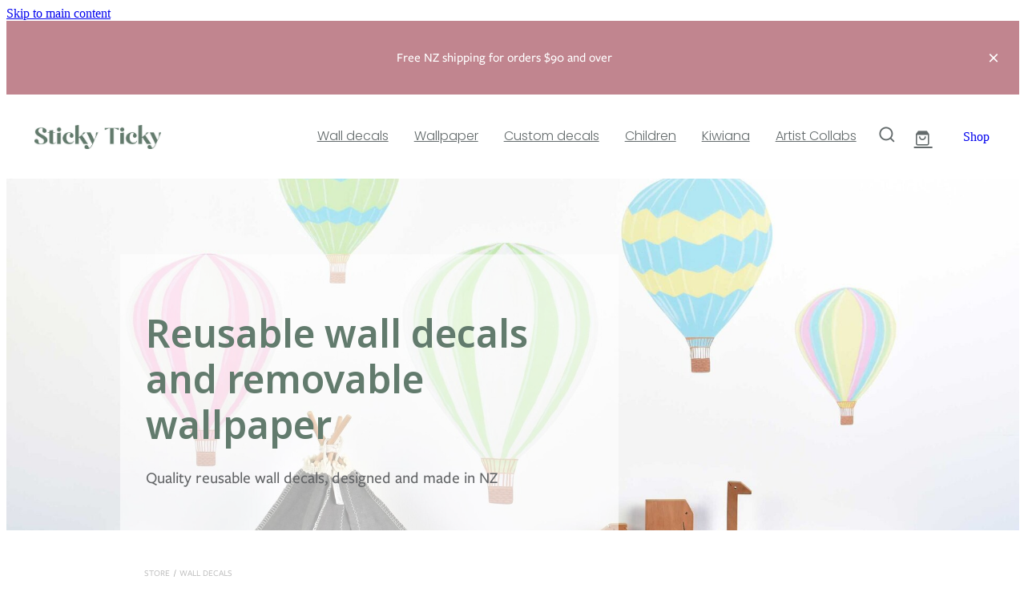

--- FILE ---
content_type: text/html; charset=UTF-8
request_url: https://www.stickyticky.nz/shop/product/576435/extra-kereru--ribbon-for-nikau-height-chart/
body_size: 18022
content:
<!-- Website made on Rocketspark -->
<!DOCTYPE HTML>
<html  class="">
<head>

    <!-- Global site tag (gtag.js) - Google Analytics -->
                <script async src="https://www.googletagmanager.com/gtag/js?id=G-VLPC28XJ2T"></script>
                <script>
                window.dataLayer = window.dataLayer || [];
                function gtag(){dataLayer.push(arguments);}
                gtag('js', new Date());
                gtag('config', 'G-VLPC28XJ2T');
                </script>
                <!-- End Google Analytics -->
    <meta http-equiv="Content-Type" content="text/html; charset=UTF-8"/>
    <meta name='csrf-token' content='c909076e8ec741b7b7a32a51eec346fb'/>
    
    <title>Extra kereru &amp; ribbon for nikau height chart, Wall Decals | Sticky Ticky</title>
    <meta name="description" content="Additional kereru and ribbon set for nikau height chart.
Choose from a blank ribbon, or for an extra $9 add your child&#039;s name. Match with the existing font style - yellow font for trees made prior to "/>
    <meta name="keywords" content="Wall Decals, Wallpaper, Greeting cards, Accessories, Custom decals"/>

                    <link rel="icon" href="/images/logo/cropped-41799/jpg.ico?v=20220701111359" type="image/x-icon" />
                <link rel="icon" type="image/png" href="https://nz.rs-cdn.com/images/nwsk3-kq8q8/logo/cropped-41799/pad16x16@stretch.jpg?v=20220701111359" sizes="16x16">
                <link rel="icon" type="image/png" href="https://nz.rs-cdn.com/images/nwsk3-kq8q8/logo/cropped-41799/pad32x32@stretch.jpg?v=20220701111359" sizes="32x32">
                <link rel="icon" type="image/png" href="https://nz.rs-cdn.com/images/nwsk3-kq8q8/logo/cropped-41799/pad64x64@stretch.jpg?v=20220701111359" sizes="64x64">

		<link rel="shortcut icon" href="/images/logo/cropped-41799/jpg.ico?v=20220701111359" type="image/x-icon" />
		<link rel="apple-touch-icon" href="https://nz.rs-cdn.com/images/nwsk3-kq8q8/logo/cropped-41799/pad60x60@stretch.jpg?v=20220701111359" />
		<link rel="apple-touch-icon" sizes="76x76" href="https://nz.rs-cdn.com/images/nwsk3-kq8q8/logo/cropped-41799/pad76x76@stretch.jpg?v=20220701111359" />
		<link rel="apple-touch-icon" sizes="120x120" href="https://nz.rs-cdn.com/images/nwsk3-kq8q8/logo/cropped-41799/pad120x120@stretch.jpg?v=20220701111359" />
		<link rel="apple-touch-icon" sizes="152x152" href="https://nz.rs-cdn.com/images/nwsk3-kq8q8/logo/cropped-41799/pad152x152@stretch.jpg?v=20220701111359" />
		<link rel="icon" type="image/png" sizes="192x192"  href="https://nz.rs-cdn.com/images/nwsk3-kq8q8/logo/cropped-41799/pad192x192@stretch.jpg?v=20220701111359" />
            
    <script type="text/javascript" src="https://cdn.rocketspark.com/jquery-1.7.2.min.v20251229181509.js" ></script>


    <link rel="stylesheet" media="print" href="https://cdn.rocketspark.com/printCheckout.css?v=20251229181509"/>

     <script> window.configs = {"development":"false","DEVELOPMENT":"false","requestType":"shop","PREVIEW":"false","EDITOR":"false","template":"blank","navResizeTemplate":"","baseREMUnit":16,"screenSizes":{"t":{"fontSize":14,"contentWidth":400,"contentWidthOversize":400,"min":0,"max":400,"scale":0.7551,"subScale":0.95,"navScale":0.6,"legacy":false},"h":{"fontSize":16,"contentWidth":600,"contentWidthOversize":600,"min":0,"max":740,"scale":0.7551,"subScale":0.95,"navScale":0.6,"legacy":false},"s":{"fontSize":13,"contentWidth":740,"contentWidthOversize":740,"min":740,"max":1080,"scale":0.7959,"subScale":0.7959,"navScale":0.75,"legacy":false},"m":{"fontSize":16,"contentWidth":980,"contentWidthOversize":1080,"min":1080,"max":1460,"scale":1,"subScale":1,"navScale":1,"legacy":true},"l":{"fontSize":19,"contentWidth":1170,"contentWidthOversize":1300,"min":1460,"max":0,"scale":1.1938,"subScale":1.1938,"navScale":1.1,"legacy":false}},"publicURL":"https:\/\/www.stickyticky.nz","shortnameURL":"https:\/\/rose-wells.rocketspark.co.nz","titleData":{"companyName":"Sticky Ticky","position":"right","separator":" | "},"CONSOLE_OVERRIDE":true,"noZensmooth":true,"release":"2025.12.23","browserSupport":{"chrome":86,"firefox":78,"edge":86,"internet explorer":12,"ie":12,"opera":72,"edgeMobile":44,"safari":13,"samsung browser":12,"android":89},"siteAutoPopupSettings":"","globalisationEnabled":false,"analyticsMode":"GA4"}; </script> <link rel="stylesheet" href="https://cdn.rocketspark.com/_dist/css/auth~vendors.6da4c5858d05.bundle.css" type="text/css" media="all" /> <link rel="stylesheet" href="https://cdn.rocketspark.com/_dist/css/public.d84e6703d527.bundle.css" type="text/css" media="all" /> <link rel="stylesheet" href="https://cdn.rocketspark.com/_dist/css/public~vendors.ece6f489e4ad.bundle.css" type="text/css" media="all" /> <link rel="stylesheet" href="https://cdn.rocketspark.com/_dist/css/dashboard~vendors.9c624b80e5b6.bundle.css" type="text/css" media="all" /> <link rel="preload" as="style" href="https://cdn.icomoon.io/181725/Rocketspark/style.css?8gzh5b" onload="this.onload=null;this.rel='stylesheet'"> <link rel="stylesheet" href="/node_modules/@rocketspark/flint-ui/dist/rocketspark/rocketspark.css?v=1766985309"> <link rel="stylesheet" href="/node_modules/@rocketspark/image-gallery/build/css/index.css"> <script type="text/javascript" src="https://cdn.rocketspark.com/_dist/js/public.min.v20251229181509.js" ></script> <script type="text/javascript" src="https://cdn.rocketspark.com/_dist/js/commons.7bfb5c4d40a2.bundle.js" ></script> <script type="text/javascript" src="https://cdn.rocketspark.com/_dist/js/blog~vendors.33618b6145a5.bundle.js" ></script> <script type="text/javascript" src="https://cdn.rocketspark.com/_dist/js/shop~vendors.c0601673efb1.bundle.js" ></script> <script type="text/javascript" src="https://cdn.rocketspark.com/_dist/js/houston~vendors.938afeba088b.bundle.js" ></script> <script type="text/javascript" src="https://cdn.rocketspark.com/_dist/js/auth~vendors.73d62d57e163.bundle.js" ></script> <script type="text/javascript" src="https://cdn.rocketspark.com/_dist/js/dashboard~vendors.b1c830a3c85d.bundle.js" ></script> <script type="text/javascript" src="https://cdn.rocketspark.com/_dist/js/blastoff~vendors.a2b315161b63.bundle.js" ></script> <script type="text/javascript" src="https://cdn.rocketspark.com/_dist/js/public~vendors.d060b7760600.bundle.js" ></script> <script type="text/javascript" src="https://cdn.rocketspark.com/_dist/js/public.294605f8eef8.bundle.js" ></script> <script type="module" src="https://nz.rs-cdn.com/node_modules/@rocketspark/flint-ui/dist/rocketspark/rocketspark.esm.js?v=1766985309"></script> <script type="text/javascript" src="https://cdn.rocketspark.com/vueJS/vue.v20251229181509.js" ></script> <script type="text/javascript" src="https://cdn.rocketspark.com/selectChosen/chosen_v1.4.2/chosen.jquery.rs.v20251229181509.js" ></script> <link rel="preload" as="style" href="https://cdn.rocketspark.com/selectChosen/chosen_v1.4.2/chosen.rs.v20251229181509.css" type="text/css" media="all" onload="this.onload=null;this.rel='stylesheet'" /> <link rel="stylesheet" href="https://cdn.rocketspark.com/_dist/css/shop.4a89f788479b.bundle.css" type="text/css" media="screen" /> <script type="text/javascript" src="https://cdn.rocketspark.com/_dist/js/shop~vendors.c0601673efb1.bundle.js" ></script> <script type="text/javascript" src="https://cdn.rocketspark.com/_dist/js/shop.b899af4954a5.bundle.js" ></script> <script type="text/javascript" src="https://nz.rs-cdn.com/site_files/30984/assets/shop/shop.js?v=20220303165233" defer></script> <!--suppress ES6ConvertVarToLetConst --> <script> var detectedLogoWidth = localStorage.getItem('detectedLogoWidth'); if (detectedLogoWidth) { var style = document.createElement('style'); style.innerHTML = "@media all and (min-width: 740px) { #header #logo, #header .logo { width: " + detectedLogoWidth + '; } }'; document.head.appendChild(style); } </script> <link rel="stylesheet" href="https://nz.rs-cdn.com/site_files/30984/71164/css/css.css?v=20251216094619" type="text/css" media="all" title="dynamicstyle" /> <link rel="stylesheet" href="/site_files/30984/assets/shop/shop.css?v=20251229203207" type="text/css" media="screen" /> <meta name="viewport" content="width=device-width, initial-scale=1"> 
    <script type="text/javascript" src="https://cdn.rocketspark.com/jquery.ba-hashchange.min.v20251229181509.js" ></script>

    <link rel="stylesheet" href="https://cdn.rocketspark.com/colorbox1.5/rocketspark/colorbox.v20251229181509.css" type="text/css" media="screen" />
    <script type="text/javascript" src="https://cdn.rocketspark.com/colorbox1.5/jquery.colorbox-min.v20251229181509.js" ></script>

    <script type="text/javascript" src="https://cdn.rocketspark.com/shop/general.v20251229181509.js" ></script>

    
    <script type="text/javascript" src="https://cdn.rocketspark.com/imagesloaded.pkgd.min.v20251229181509.js" ></script>
    <script type="text/javascript">
    var msnryContainer, msnry, scrollEnabled       = true,
        shopStart = shopIncrement = 10, searchTerm = null;
        </script>

    <script type="text/javascript" src="https://cdn.rocketspark.com/cms/jquery.cycle.min.js?v=20251229181509"></script>
                <script defer type="text/javascript" src="//use.typekit.net/ik/[base64].js"></script>

    
    
    <!-- Hotjar Tracking Code for https://www.stickyticky.nz -->
<script>
    (function(h,o,t,j,a,r){
        h.hj=h.hj||function(){(h.hj.q=h.hj.q||[]).push(arguments)};
        h._hjSettings={hjid:3016895,hjsv:6};
        a=o.getElementsByTagName('head')[0];
        r=o.createElement('script');r.async=1;
        r.src=t+h._hjSettings.hjid+j+h._hjSettings.hjsv;
        a.appendChild(r);
    })(window,document,'https://static.hotjar.com/c/hotjar-','.js?sv=');
</script>
<meta name="p:domain_verify" content="edb27b46d7c18fbd0f3e84645e7bb9fe"/>

<!-- Meta Pixel Code -->
<script>
!function(f,b,e,v,n,t,s)
{if(f.fbq)return;n=f.fbq=function(){n.callMethod?
n.callMethod.apply(n,arguments):n.queue.push(arguments)};
if(!f._fbq)f._fbq=n;n.push=n;n.loaded=!0;n.version='2.0';
n.queue=[];t=b.createElement(e);t.async=!0;
t.src=v;s=b.getElementsByTagName(e)[0];
s.parentNode.insertBefore(t,s)}(window, document,'script',
'https://connect.facebook.net/en_US/fbevents.js');
fbq('init', '1165704180214532');
fbq('track', 'PageView');
</script>
<noscript><img height="1" width="1" style="display:none"
src="https://www.facebook.com/tr?id=1165704180214532&ev=PageView&noscript=1"
/></noscript>
<!-- End Meta Pixel Code -->

<!-- Google tag (gtag.js) -->
<script async src="https://www.googletagmanager.com/gtag/js?id=G-VLPC28XJ2T"></script>
<script>
  window.dataLayer = window.dataLayer || [];
  function gtag(){dataLayer.push(arguments);}
  gtag('js', new Date());

  gtag('config', 'G-VLPC28XJ2T');
</script>
    
    <link rel="canonical" href="https://www.stickyticky.nz/shop/product/576435/extra-kereru--ribbon-for-nikau-height-chart/" />
</head>
<body data-page-id="shop" class="">
<a href="#main_body" class="_925853a1 _925853a1--691bd44f _7720d2f9">Skip to main content</a>    <style>.old-browser-popup{position:fixed;width:100%;height:100%;z-index:9999999}.old-browser-popup__background-fade{position:absolute;background:#000;width:100%;height:100%;opacity:.6;z-index:1}.old-browser-popup__box{position:relative;z-index:2;width:42.25rem;margin:0 auto;text-align:center;top:40%}.old-browser-popup__inner{padding:3rem 2rem;font-size:1rem}.old-browser-popup__inner .site-button{margin:1rem auto 0;font-size:1.2rem}@media (max-width:720px){.old-browser-popup__box{width:90%;top:50%;-ms-transform:translate(0,-50%);-webkit-transform:translate(0,-50%);transform:translate(0,-50%)}.old-browser-popup__box br{display:none}.old-browser-popup__inner a.site-button{font-size:16px}}</style>
    <script src="https://cdn.jsdelivr.net/npm/ua-parser-js@0/dist/ua-parser.min.js"></script>
    <script type="text/javascript">
    "use strict";if(!window.PREVIEW&&!window.EDITOR&&window.sessionStorage&&null===window.sessionStorage.getItem("old-browser")){var browserName,version,parser=new UAParser,popup='<div class="old-browser-popup"><div class="old-browser-popup__background-fade"></div><div class="old-browser-popup__box content-background"><div class="old-browser-popup__inner p-font p-font-colour">Our website doesn\'t fully support the browser you are using, we <br/>recommend you <a href="https://updatemybrowser.org/" target="_blank">update to a newer version</a>.<br/><a onclick="location.reload();" class="site-button">Continue with current browser</a></div></div></div>';if(void 0!==parser){void 0!==parser.getBrowser().name&&(browserName=parser.getBrowser().name.toLowerCase()),void 0!==parser.getBrowser().version&&(version=parseFloat(parser.getBrowser().version));var browserPopup=document.getElementById("old-browser-popup");if(void 0!==browserName){var configs=window.configs;if(Object.prototype.hasOwnProperty.call(configs,"browserSupport")&&Object.prototype.hasOwnProperty.call(configs.browserSupport,browserName)){var browserNameTest=configs.browserSupport[browserName];"edge"===browserName&&"mobile"===parser.getDevice().type&&(browserNameTest="edgeMobile"),version<configs.browserSupport[browserNameTest]&&document.body.insertAdjacentHTML("beforeend",popup)}}}window.sessionStorage.setItem("old-browser",!0)}
    </script>
    <div class="side-of-page">
            </div> <!-- end .side-of-page -->

	<div id="shadow">
		<div id="shadow_inner">

                <div class="announcement-bar">
        <div class="announcement-bar__content"><p class="text-center">Free NZ&nbsp;shipping for orders $90 and over</p></div>
        <rs-icon class="announcement-bar__close" name="x"></rs-icon>
    </div>
<div class="header _51cf2b51 header--template-right header--sticky-fix header--has-sticky">
    <div class="header__inner header__inner-width-full">
            <div class="header-logo header-logo--image">
            <a href="/" class="header-logo__inner" aria-label="Sticky Ticky homepage">
                    </a>
        </div>
    <nav class="site-nav">
            <div class="site-nav__desktop">
                            <div class="site-nav__item">

                                            <a href="/shop/filter/category=27303/" class="site-nav__item-link">
                            Wall decals
                                                    </a>
                    
                                    </div>
                            <div class="site-nav__item">

                                            <a href="/shop/filter/category=27304/" class="site-nav__item-link">
                            Wallpaper
                                                    </a>
                    
                                    </div>
                            <div class="site-nav__item">

                                            <a href="/custom-decals/" class="site-nav__item-link">
                            Custom decals
                                                    </a>
                    
                                    </div>
                            <div class="site-nav__item">

                                            <a href="https://www.stickyticky.nz/shop/filter/#tags=121695" class="site-nav__item-link" target="_blank">
                            Children
                                                    </a>
                    
                                    </div>
                            <div class="site-nav__item">

                                            <a href="https://www.stickyticky.nz/shop/#tags=121690" class="site-nav__item-link" target="_blank">
                            Kiwiana
                                                    </a>
                    
                                    </div>
                            <div class="site-nav__item">

                                            <a href="/artist-collabs/" class="site-nav__item-link">
                            Artist Collabs
                                                    </a>
                    
                                    </div>
                    </div>
        <div class="site-nav__mobile">
                            <div class="site-nav__item site-nav__item--mobile">
                    <a href="/shop/" class="site-nav__item-link">Shop</a>
                </div>
                            <div class="site-nav__item site-nav__item--mobile">
                    <a href="/blog/" class="site-nav__item-link">Blog</a>
                </div>
                    </div>
            <div class="header-buttons">
        <a href="/shop/" class="_925853a1 _925853a1--4f29c996 _4b0152f0" target="">
            Shop
        </a>
    </div>

    </nav>
    <div class="header-icons">
            
            <div class="header-shop-icons" data-is-enabled="1" data-is-catalog="" data-cart-count="0" data-user-accounts=""></div>

    </div>        <div class="header-buttons">
        <a href="/shop/" class="_925853a1 _925853a1--4f29c996 _4b0152f0" target="">
            Shop
        </a>
    </div>

    <div class="header-mobile header-mobile--icon-count-3">
    <button class="header-mobile__icons header__hamburger header__hamburger--mobile header__hamburger--squeeze" type="button" tabindex="0" role="button" aria-haspopup="menu" aria-label="Menu Button" aria-pressed="false">
      <span class="header__hamburger-box">
        <span class="header__hamburger-inner"></span>
      </span>
    </button>    
            <rs-icon class="header-mobile__icons header-mobile__icons--search" name="search" size="30" tabindex="2" role="button" aria-label="Search" aria-haspopup="true" aria-pressed="false"></rs-icon>
        <a href="/shop/checkout/" class="header-mobile__icons rs-icon-shopping-bag " style="font-size:36px;" tabindex="3"><span class="path1"></span><span class="path2"></span></a>
    </div>

    </div>

                <div class="_708858fd" data-hidden=""></div>
    </div>
    <div class="_c22d63fc"></div>
<div class="feature-area-main feature-area-main--main feature-area-main--above" id="feature-area"><div class="feature-area-wrap heading-background-heading-blurb-button" data-full-height="0" data-full-height-mobile="0" data-height-ratio-mobile="1"><div class="feature-area__slides feature-area feature-area__transition--fade" data-heightType="fixed" data-base-height="439" style="background:transparent;"
 data-cycle-fx="fade"
 data-cycle-timeout="5000"
 data-cycle-slides="div.feature-slide"
 data-cycle-log="false"
 data-cycle-pager-template="<span></span>"
 data-cycle-pause-on-hover="true"
 data-cycle-speed="1500"
 data-cycle-loader="true"
 data-cycle-progressive="#feature-progressive-slides"
>
	<div class="feature-slide feature-slide--default155" id="feature-slide-default155" data-content-position="left" data-vertical-offset="61" data-handle="default155" style="" data-mobile-editor-image="https://nz.rs-cdn.com/images/nwsk3-kq8q8/feature/c1941c3cd0808b09b81257fa6f2daf8a__aad5/h1008@stretch.jpg" data-image-ratio="1.9047619047619" data-mobile-image-x="50" data-mobile-image-y="50">
	<div class="feature-slide__image"><picture>
  <source type="image/webp" srcset="https://nz.rs-cdn.com/images/nwsk3-kq8q8/feature/c1941c3cd0808b09b81257fa6f2daf8a__cbe9/hcrop2292x1048@stretch.jpg.webp" media="(min-width: 1460px)">
  <source srcset="https://nz.rs-cdn.com/images/nwsk3-kq8q8/feature/c1941c3cd0808b09b81257fa6f2daf8a__cbe9/hcrop2292x1048@stretch.jpg" media="(min-width: 1460px)">
  <source type="image/webp" srcset="https://nz.rs-cdn.com/images/nwsk3-kq8q8/feature/c1941c3cd0808b09b81257fa6f2daf8a__6e66/hcrop1920x878@stretch.jpg.webp" media="(min-width: 1080px) AND (max-width: 1460px)">
  <source srcset="https://nz.rs-cdn.com/images/nwsk3-kq8q8/feature/c1941c3cd0808b09b81257fa6f2daf8a__6e66/hcrop1920x878@stretch.jpg" media="(min-width: 1080px) AND (max-width: 1460px)">
  <source type="image/webp" srcset="https://nz.rs-cdn.com/images/nwsk3-kq8q8/feature/c1941c3cd0808b09b81257fa6f2daf8a__5534/hcrop1528x699@stretch.jpg.webp" media="(min-width: 740px) AND (max-width: 1080px)">
  <source srcset="https://nz.rs-cdn.com/images/nwsk3-kq8q8/feature/c1941c3cd0808b09b81257fa6f2daf8a__5534/hcrop1528x699@stretch.jpg" media="(min-width: 740px) AND (max-width: 1080px)">
  <source type="image/webp" srcset="https://nz.rs-cdn.com/images/nwsk3-kq8q8/feature/c1941c3cd0808b09b81257fa6f2daf8a__91e2/crop740x740@stretch@crop2.jpg.webp, https://nz.rs-cdn.com/images/nwsk3-kq8q8/feature/c1941c3cd0808b09b81257fa6f2daf8a__4c8b/crop740x740@stretch@crop2@2x.jpg.webp 2x" media="(max-width: 740px)">
  <source srcset="https://nz.rs-cdn.com/images/nwsk3-kq8q8/feature/c1941c3cd0808b09b81257fa6f2daf8a__91e2/crop740x740@stretch@crop2.jpg, https://nz.rs-cdn.com/images/nwsk3-kq8q8/feature/c1941c3cd0808b09b81257fa6f2daf8a__4c8b/crop740x740@stretch@crop2@2x.jpg 2x" media="(max-width: 740px)">
  <source type="image/webp" srcset="https://nz.rs-cdn.com/images/nwsk3-kq8q8/feature/c1941c3cd0808b09b81257fa6f2daf8a__e42f/hcrop1450x663@stretch@crop2.jpg.webp, https://nz.rs-cdn.com/images/nwsk3-kq8q8/feature/c1941c3cd0808b09b81257fa6f2daf8a__766d/hcrop1450x663@stretch@crop2@2x.jpg.webp 2x" media="(max-width: 400px)">
  <source srcset="https://nz.rs-cdn.com/images/nwsk3-kq8q8/feature/c1941c3cd0808b09b81257fa6f2daf8a__e42f/hcrop1450x663@stretch@crop2.jpg, https://nz.rs-cdn.com/images/nwsk3-kq8q8/feature/c1941c3cd0808b09b81257fa6f2daf8a__766d/hcrop1450x663@stretch@crop2@2x.jpg 2x" media="(max-width: 400px)">
  <img src="https://nz.rs-cdn.com/images/nwsk3-kq8q8/feature/c1941c3cd0808b09b81257fa6f2daf8a__6e66/hcrop1920x878@stretch.jpg"  alt="">
</picture>
</div>
	<div class="feature-slide__placeholder"><div class="feature-slide__placeholder-content">
	</div><!-- end .feature-slide__placeholder-content -->
	</div><!-- end .feature-slide__placeholder -->
	</div><!-- end .feature-slide -->
<script id="feature-progressive-slides" type="text/cycle">[]</script></div>		<div class="feature-slide feature-slide--global feature-slide-content-global has-heading has-blurb has-content" id="feature-slide-global" data-handle="global" data-content-position="left" data-vertical-offset="61">
	    <div class="feature-slide__placeholder"><div class="feature-slide__placeholder-content">
		<div class="feature-slide-overlay "></div>
			<div class="feature-slide-content cp-left feature-slide-content--center-left feature-slide-content--mobile" style="color: #616365;">
				<div class="feature-slide-content-box">
				
				<div class="feature-slide-content-box-padding">
				<div class="feature-slide-heading-blurb-button heading-background">
				<div class="feature-slide-heading-blurb">
					<h2 class="feature-slide-heading main-font"><div class="feature-text-scaling"><div>Reusable wall decals and removable wallpaper</div></div></h2>
					<div class="feature-slide-body p-font"><div class="feature-text-scaling"><p>Quality reusable wall decals, designed and made in NZ</p></div></div>
				</div><!-- end .feature-slide-heading-blurb-->
					<div class="feature-slide-buttons">                  </div><!-- end .feature-slide-buttons -->
				</div><!-- end .feature-slide-heading-blurb-button-->
				</div><!-- end .feature-slide-content-box-padding -->
				</div><!-- end .feature-slide-content-box -->
			</div><!-- end .feature-slide-content -->
	       </div><!-- end .feature-slide__placeholder-content -->
	       </div><!-- end .feature-slide__placeholder -->
		</div><!-- end .feature-slide-content-global -->
		</div><!-- end .feature-area-wrap -->
</div>
			<div id="content" class="shop_page">
								<div id="main_body" class="main-body">
                    						<div id="shop_body" class="wrap" data-hasClientUsedFeaturedProductBefore='true'>
							<div class="content_column1">
								<div class="column">
									<div class="shop shop--product-page shop--product-page-no-padding">
                                                <div id="product-page" >
                            <div class="product-breadcrumb p">
                    <a class="text-link-colour" href="/shop/">Store</a><span>/</span><a class="text-link-colour" href="/shop/filter/category=27303/">Wall Decals</a>                </div>
                        <div id="product-left">
                <div class="product-page__gallery" data-highlight="#333333" data-ratio="1:1" data-fill-type="cover">
<div class="picture-tag-service" style="padding-bottom: 100.00%;">
<picture  data-tags="2113964,2113965,all" data-thumbnail="https://d1dyj6segvzycq.cloudfront.net/96a7138e-f995-4bb2-a5d7-2067ff5650b9/96a780b3-779f-4900-865d-2b9b78e732e3/97aa09c1-7a3d-4157-ad69-a0e6eb2ce45b/ekgkrjkwl.jpg" class="product-page__gallery-images picture-tag-service__image--cover picture-tag-service__image" data-popup-image="https://dzpdbgwih7u1r.cloudfront.net/96a7138e-f995-4bb2-a5d7-2067ff5650b9/96a780b3-779f-4900-865d-2b9b78e732e3/97aa09c1-7a3d-4157-ad69-a0e6eb2ce45b/w1000h1000-ekgkrjkwl.jpg" alt="">  <source srcset="https://dzpdbgwih7u1r.cloudfront.net/96a7138e-f995-4bb2-a5d7-2067ff5650b9/96a780b3-779f-4900-865d-2b9b78e732e3/97aa09c1-7a3d-4157-ad69-a0e6eb2ce45b/w1000h1000-ekgkrjkwl.jpg" media="">

 <img  loading="lazy" class="picture-tag-service__image--cover picture-tag-service__image" alt="" src='https://dzpdbgwih7u1r.cloudfront.net/96a7138e-f995-4bb2-a5d7-2067ff5650b9/96a780b3-779f-4900-865d-2b9b78e732e3/97aa09c1-7a3d-4157-ad69-a0e6eb2ce45b/w400h400-ekgkrjkwl.jpg' />
</picture>
</div>
<div class="picture-tag-service" style="padding-bottom: 100.00%;">
<picture  data-tags="2113964,2113965,all" data-thumbnail="https://dzpdbgwih7u1r.cloudfront.net/96a7138e-f995-4bb2-a5d7-2067ff5650b9/96a780b3-779f-4900-865d-2b9b78e732e3/97aa09c8-d958-483c-96ee-1a42dcd598ac/w1200h960-wqaickvfh.jpg" class="product-page__gallery-images picture-tag-service__image--cover picture-tag-service__image" data-popup-image="https://dzpdbgwih7u1r.cloudfront.net/96a7138e-f995-4bb2-a5d7-2067ff5650b9/96a780b3-779f-4900-865d-2b9b78e732e3/97aa09c8-d958-483c-96ee-1a42dcd598ac/w2400h1920-wqaickvfh.jpg" alt="">  <source srcset="https://dzpdbgwih7u1r.cloudfront.net/96a7138e-f995-4bb2-a5d7-2067ff5650b9/96a780b3-779f-4900-865d-2b9b78e732e3/97aa09c8-d958-483c-96ee-1a42dcd598ac/w1200h960-wqaickvfh.jpg, https://dzpdbgwih7u1r.cloudfront.net/96a7138e-f995-4bb2-a5d7-2067ff5650b9/96a780b3-779f-4900-865d-2b9b78e732e3/97aa09c8-d958-483c-96ee-1a42dcd598ac/w2400h1920-wqaickvfh.jpg 2x" media="">

 <img  loading="lazy" class="picture-tag-service__image--cover picture-tag-service__image" alt="" src='https://dzpdbgwih7u1r.cloudfront.net/96a7138e-f995-4bb2-a5d7-2067ff5650b9/96a780b3-779f-4900-865d-2b9b78e732e3/97aa09c8-d958-483c-96ee-1a42dcd598ac/w400h320-wqaickvfh.jpg' />
</picture>
</div>
<div class="picture-tag-service" style="padding-bottom: 100.00%;">
<picture  data-tags="2113964,2113965,all" data-thumbnail="https://dzpdbgwih7u1r.cloudfront.net/96a7138e-f995-4bb2-a5d7-2067ff5650b9/96a780b3-779f-4900-865d-2b9b78e732e3/97aa09ca-6320-411a-b6e0-81ae18bceebc/w1200h960-mudazmgic.jpg" class="product-page__gallery-images picture-tag-service__image--cover picture-tag-service__image" data-popup-image="https://dzpdbgwih7u1r.cloudfront.net/96a7138e-f995-4bb2-a5d7-2067ff5650b9/96a780b3-779f-4900-865d-2b9b78e732e3/97aa09ca-6320-411a-b6e0-81ae18bceebc/w2400h1920-mudazmgic.jpg" alt="">  <source srcset="https://dzpdbgwih7u1r.cloudfront.net/96a7138e-f995-4bb2-a5d7-2067ff5650b9/96a780b3-779f-4900-865d-2b9b78e732e3/97aa09ca-6320-411a-b6e0-81ae18bceebc/w1200h960-mudazmgic.jpg, https://dzpdbgwih7u1r.cloudfront.net/96a7138e-f995-4bb2-a5d7-2067ff5650b9/96a780b3-779f-4900-865d-2b9b78e732e3/97aa09ca-6320-411a-b6e0-81ae18bceebc/w2400h1920-mudazmgic.jpg 2x" media="">

 <img  loading="lazy" class="picture-tag-service__image--cover picture-tag-service__image" alt="" src='https://dzpdbgwih7u1r.cloudfront.net/96a7138e-f995-4bb2-a5d7-2067ff5650b9/96a780b3-779f-4900-865d-2b9b78e732e3/97aa09ca-6320-411a-b6e0-81ae18bceebc/w400h320-mudazmgic.jpg' />
</picture>
</div>
</div><div class="related-products"></div>            </div>

            <div id="product-details">
                <h1 class="product-title">Extra kereru &amp; ribbon for nikau height chart</h1>
<p class="product-brand product-brand--empty p-font-colour"></p>
                <p id="current_price" class="product-price main-font p-font-colour">
                    <span class="current-price">$45.00</span>                </p>
                <div class="gateway-extra gateway-extra--eway gateway-extra--empty">

</div>
<div class="gateway-extra gateway-extra--paypal gateway-extra--empty">

</div>
<div class="gateway-extra gateway-extra--afterpay">
or 4 interest free payments of $11.25 with<span class="gateway-extra__svg m-l-5 m-r-5"><svg id="Layer_1" data-name="Layer 1" xmlns="http://www.w3.org/2000/svg" viewBox="0 0 38 24"><defs><style>.cls-1{fill:#fff;}</style></defs><path class="cls-1" d="M35,0H3A3,3,0,0,0,0,3V21a3,3,0,0,0,3,3H35a3,3,0,0,0,3-3V3A3,3,0,0,0,35,0Z"/><path d="M36.12,10l-1.06-.61L34,8.75a1.07,1.07,0,0,0-1.6.93v.13a.23.23,0,0,0,.1.19l.5.28a.2.2,0,0,0,.28-.08.19.19,0,0,0,0-.1V9.78a.21.21,0,0,1,.2-.22l.12,0,1,.57,1,.56a.22.22,0,0,1,.07.3l-.07.07-1,.56-1,.57a.21.21,0,0,1-.29-.07.24.24,0,0,1,0-.12v-.16a1.07,1.07,0,0,0-1.6-.93l-1.08.62-1.06.61a1.08,1.08,0,0,0-.4,1.46,1,1,0,0,0,.4.4l1.06.61,1.08.61a1.07,1.07,0,0,0,1.6-.93v-.13a.23.23,0,0,0-.1-.19l-.5-.29a.2.2,0,0,0-.28.08.23.23,0,0,0,0,.11v.32a.21.21,0,0,1-.2.22.27.27,0,0,1-.12,0l-1-.57-1-.56A.22.22,0,0,1,30,13l.07-.07,1-.56,1-.57a.21.21,0,0,1,.29.07.24.24,0,0,1,0,.12v.16a1.07,1.07,0,0,0,1.6.93l1.08-.62,1.06-.61a1.06,1.06,0,0,0,.34-1.47A1,1,0,0,0,36.12,10Z"/><path d="M29.14,10.18l-2.49,5.14h-1l.93-1.92-1.46-3.22h1.06l.94,2.15,1-2.15Z"/><path d="M4.25,12a1,1,0,1,0-1,1.05h0a1,1,0,0,0,1-1V12m0,1.83v-.48a1.49,1.49,0,0,1-1.16.54,1.79,1.79,0,0,1-1.75-1.83V12a1.82,1.82,0,0,1,1.75-1.89h0a1.47,1.47,0,0,1,1.14.53v-.46h.89v3.65Z"/><path d="M9.52,13c-.32,0-.4-.12-.4-.42V11h.57v-.79H9.12V9.29H8.2v.89H7V9.81c0-.3.12-.42.44-.42h.2V8.68H7.21c-.76,0-1.12.25-1.12,1v.49H5.58V11h.51v2.86H7V11H8.2v1.79c0,.75.28,1.07,1,1.07h.5V13Z"/><path d="M12.82,11.67a.87.87,0,0,0-.91-.75.89.89,0,0,0-.92.75ZM11,12.24a.91.91,0,0,0,.94.85,1,1,0,0,0,.86-.47h.94a1.79,1.79,0,0,1-1.82,1.27A1.8,1.8,0,0,1,10,12.22V12a1.89,1.89,0,1,1,3.78,0h0a.89.89,0,0,1,0,.23Z"/><path d="M19.66,12a1,1,0,1,0,0,.05V12m-2.89,3.32V10.18h.89v.47a1.49,1.49,0,0,1,1.16-.54,1.79,1.79,0,0,1,1.76,1.82V12a1.82,1.82,0,0,1-1.75,1.89h0a1.44,1.44,0,0,1-1.11-.49v1.92Z"/><path d="M23.82,12a1,1,0,1,0-1.05,1.05h.05a1,1,0,0,0,1-1V12m0,1.83v-.48a1.46,1.46,0,0,1-1.15.54,1.79,1.79,0,0,1-1.76-1.82V12a1.82,1.82,0,0,1,1.75-1.89h0a1.45,1.45,0,0,1,1.13.53v-.46h.9v3.65Z"/><path d="M15.15,10.54a.91.91,0,0,1,.79-.43.88.88,0,0,1,.39.08v.94a1.15,1.15,0,0,0-.65-.17.64.64,0,0,0-.5.71v2.16h-.93V10.18h.9Z"/></svg></span><a href="#" data-region="NZ" data-price="$11.25" class="gateway-extra__learn-more">learn more</a>
</div>
<div class="gateway-extra gateway-extra--bankDeposit gateway-extra--empty">

</div>
            <div id="product-attribute-holder" class="product-attribute-holder product-attribute-holder--cover product-attribute-holder--aspect-ratio-1-1">
                <div class="product-variation ">
    <div class="product-variation-title p-font-colour main-font"><span class="product-variation-title__label">Name:</span><span class="product-variation--option-selected">Blank</span></div>
    <select style="display: none;" name="Name" class="variant-select" id="variation_397383" data-productID="576435" data-attributeID="397383" data-sort-order="0">
                    <option value="Blank" selected>Blank</option>
                    <option value="Name">Name</option>
            </select>
    <div class="attribute-options-container" data-style="boxes" data-productID="576435" data-attributeID="397383" data-sort-order="0"></div>
</div><input type="hidden" name="variationID" id="variationID" value="2113964">            </div><!-- end #product-attribute-holder -->

            <div class="m-t-40"><input type="radio" name="product-subscription__type" class="product-subscription__type--hidden" id="purchase-type" value="oneOff" checked /></div>            <div class="product-add-container m-t-40 m-b-40">
                                                                    <div class="product-qty p">Quantity <input type="number" name="qty" id="product-qty-576435" class="product-qty" value="1" maxlength="4" min="1" max="999"/></div>
                                                    <span class="_925853a1 _925853a1--691bd44f _3f36cb6a _dbdbbbd9" role="button" tabindex="0" href=""  data-productID="576435">Add to cart</span>
                                                </div>
            
                <div id="product-description" class="p-font-all"><p>Additional kereru and ribbon set for nikau height chart.</p>
<p>Choose from a blank ribbon, or for an extra $9 add your child's name. Match with the existing font style - yellow font for trees made prior to 2016 (Kahlo), and blue font for trees made after 2016 (Jackson).</p>
<p>Choose whether you would like the bird to face left or right.</p></div>

                                    <span id="product-sku" class="p-font-colour">SKU: STR1131</span>
                
                                    <span id="product-tags">TAG:                         <a href="/shop/#tags=121715">Height Charts</a>			</span>
                
                <script>gtag('event','view_item',{"items":[{"item_id":"STR1131","item_name":"Extra kereru &amp; ribbon for nikau height chart","item_brand":"","item_category":"Wall Decals","item_variant":"Name: Blank","price":"45.00"}]});</script>
            </div><!-- end #product-details -->

        </div><!-- end #product-page -->

        										<div class="clrboth"></div>
									</div><!--end .shop -->
								</div><!-- end .column -->
							</div><!-- end .content_column1 -->
						</div><!-- end #shop_body -->

                        <section class="stack _bf4e9d50 stack--content-width-default stack--vertical-top stack--mobile-vertical-top custom-stack design-editable-stack content-editable-stack nstk3-y356m nsdk3-gajxh nsck3-2w2v4 stack--footer _6a88ef4e" data-id="9851eb3d-66f7-4db0-baf4-613c49c80e2f"><div class="stack-inner _dbf617b7"><div class="column-container _5d5af514 column-container--has-more-settings"><div class="column _1100af70 _4993ced5 _4993ced5--97560877 _1100af70--97560877 _b45e4f82 nclk3-vwfs6" data-column="1" id="column_1_stack_1128515" data-unique-id="nclk3-vwfs6"><div class="block nblk3-0lk70 text_block _660c97b3"  data-id="3164934" data-uuid="999e31d9-c864-4b7e-a341-eb8f79294d77" data-block="nblk3-0lk70" data-block-type="text"><div class="block_content_container"><div class="heading-container"><h3 class="heading typekit-element ">Information</h3></div>    <div class="text_block_text p-font p-font-all text-padding">        <p><a href="/about/">About</a><br><a href="/media/">Media</a><br><a href="/reviews/">Reviews</a><br><a href="/faqs/">FAQs</a><br><a href="/stockists/">Stockists</a><br><a href="/shipping/">Shipping</a></p>    </div></div></div></div><div class="column _1100af70 _4993ced5 _4993ced5--efbed403 _1100af70--efbed403 _b45e4f82 nclk3-45pfo" data-column="2" id="column_2_stack_1128515" data-unique-id="nclk3-45pfo"><div class="block nblk3-8qe05 text_block _660c97b3"  data-id="3029989" data-uuid="999e30bf-c8a5-43b2-a3c5-fdf6cde3b321" data-block="nblk3-8qe05" data-block-type="text"><div class="block_content_container"><div class="heading-container"><h3 class="heading typekit-element ">Quick Links</h3></div>    <div class="text_block_text p-font p-font-all text-padding">        <p><a href="/shop/">Shop</a><br><a href="/blog/">Blog<br></a><a href="/contact/">Contact</a></p><p><a href="/reusable-wall-decals/">Reusable wall decals</a><a href="/removable-wallpaper/"><br>Removable wallpaper<br></a><a href="/kids-wall-decals/">Kids wall decals<br></a><a href="/nursery-wall-decals/">Nursery wall decals<br></a><a href="/kiwiana-wall-decals/">Kiwiana wall decals</a></p>    </div></div></div></div><div class="column _1100af70 _4993ced5 _4993ced5--3a9924df _1100af70--3a9924df _b45e4f82 nclk3-ja3y0" data-column="3" id="column_3_stack_1128515" data-unique-id="nclk3-ja3y0"><div class="block nblk3-p73y9 text_block _660c97b3"  data-id="2970510" data-uuid="999e3074-3178-4756-ae79-caf55f750956" data-block="nblk3-p73y9" data-block-type="text"><div class="block_content_container"><div class="heading-container"><h3 class="heading typekit-element ">For organisations</h3></div>    <div class="text_block_text p-font p-font-all text-padding">        <p><a href="/commercial/">Commercial</a><br><a href="/corporate-gifts/">Corporate Gifts<br></a><a href="/wholesale/">Wholesale</a></p>    </div></div></div></div><div class="column _1100af70 _4993ced5 _4993ced5--de0845b4 _1100af70--de0845b4 _b45e4f82 nclk3-j905c" data-column="4" id="column_4_stack_1128515" data-unique-id="nclk3-j905c"><div class="block nblk3-klcg5 html_block _660c97b3"  data-id="3832647" data-uuid="999e3623-21a7-41d8-bda8-a0477287bd9a" data-block="nblk3-klcg5" data-block-type="html"><div class="html-block-container block_content_container"><div><h3 color="#E3E3E3">Receive updates about new designs and exclusive offers.</h3></div><form class="js-cm-form" id="subForm" action="https://www.createsend.com/t/subscribeerror?description=" method="post" data-id="5B5E7037DA78A748374AD499497E309E34C8D9EA21D1CECE5DBE50FFEB2EFAD342B010EE4D150E8F875BE3F135F456D43ED89CE61E0D4F699BBF1C7B78CA3BEC"><div><div><label>Name </label><input aria-label="Name" id="fieldName" maxlength="200" name="cm-name"></div><div><label>Email </label><input autocomplete="Email" aria-label="Email" class="js-cm-email-input qa-input-email" id="fieldEmail" maxlength="200" name="cm-iijhzt-iijhzt" required="" type="email"></div></div><button type="submit">Sign me up!</button></form></div></div><script type="text/javascript" src="https://js.createsend1.com/javascript/copypastesubscribeformlogic.js"></script> </div></div></div></div></div></section>					<div class="clear_float"></div>
				</div><!--end #main-body-->

	   			<div class="clear_float"></div>
			</div><!--end #content-->

                <div id="footer-1" style="" class="header--width-full">
        <div id="footer-1-inner" class="">
                            <div id="footer-nav">
                    <div class="first_nav nav__item" id="nav_footer_2"><a href="/shop/filter/category=27303/"><span class="type-element"><div class="text-scaling">Wall decals</div></span></a><span class="nav_overlay"></span></div><div class="nav__item" id="nav_footer_3"><a href="/shop/filter/category=27304/"><span class="type-element"><div class="text-scaling">Wallpaper</div></span></a><span class="nav_overlay"></span></div><div class="nav__item" id="nav_footer_4"><a href="/custom-decals/"><span class="type-element"><div class="text-scaling">Custom decals</div></span></a><span class="nav_overlay"></span></div><div class="nav__item" id="nav_footer_5"><a href="https://www.stickyticky.nz/shop/filter/#tags=121695"><span class="type-element"><div class="text-scaling">Children</div></span></a><span class="nav_overlay"></span></div><div class="nav__item" id="nav_footer_6"><a href="https://www.stickyticky.nz/shop/#tags=121690"><span class="type-element"><div class="text-scaling">Kiwiana</div></span></a><span class="nav_overlay"></span></div><div class="end_nav nav__item" id="nav_footer_7"><a href="/artist-collabs/"><span class="type-element"><div class="text-scaling">Artist Collabs</div></span></a><span class="nav_overlay"></span></div>                    <div class="clear"></div>
                </div><!-- end #footer-nav -->
                            <div id="footer-meta">             </div><!-- end #footer-meta -->

            <div class="social-container  style3 custom footer-icons footer-custom"><div class="social-row"><a class='social-icon facebook-icon' href='https://www.facebook.com/stickytickynz' target="_blank" title="A link to this website's Facebook."><svg height="17" width="9" xmlns:xlink="http://www.w3.org/1999/xlink" xmlns="http://www.w3.org/2000/svg" viewBox="0 0 9 17">
    <path fill-rule="evenodd" d="M 8.86 9.02 C 8.86 9.02 5.61 9.02 5.61 9.02 C 5.61 9.02 5.61 17 5.61 17 C 5.61 17 2.3 17 2.3 17 C 2.3 17 2.3 9.02 2.3 9.02 C 2.3 9.02 0 9.02 0 9.02 C 0 9.02 0 6.15 0 6.15 C 0 6.15 2.3 6.15 2.3 6.15 C 2.3 6.15 2.3 4.97 2.3 3.7 C 2.3 1.77 3.66 0 6.79 0 C 8.05 0 8.99 0.11 8.99 0.11 C 8.99 0.11 8.91 2.79 8.91 2.79 C 8.91 2.79 7.96 2.79 6.92 2.79 C 5.79 2.79 5.61 3.26 5.61 4.05 C 5.61 4.15 5.61 4.19 5.61 4.19 C 5.61 4.41 5.61 4.95 5.61 6.15 C 5.61 6.15 9 6.15 9 6.15 C 9 6.15 8.86 9.02 8.86 9.02 Z" />
</svg></a><a class='social-icon instagram-icon' href='https://www.instagram.com/stickytickynz' target="_blank" title="A link to this website's Instagram."><?xml version="1.0" encoding="utf-8"?>
<!-- Generator: Adobe Illustrator 19.2.1, SVG Export Plug-In . SVG Version: 6.00 Build 0)  -->
<svg version="1.1" id="Layer_1" xmlns="http://www.w3.org/2000/svg" xmlns:xlink="http://www.w3.org/1999/xlink" x="0px" y="0px"
	 viewBox="0 0 504 504" style="enable-background:new 0 0 504 504;" xml:space="preserve">
<g>
	<path d="M504,191c-0.4-5.2-0.9-32.5-1.1-37.7c-1-23.9-3.8-47.5-13.4-69.7C471.8,42.7,440.6,17.8,397.7,7c-19-4.8-38.5-5.7-57.9-6.2
		c-0.2,0-0.3,0-0.4,0C284.2,0.8,224.3,0,169.1,0c-5.2,0.4-10.5,0.9-15.7,1.1c-23.9,1-47.5,3.8-69.7,13.4
		C42.8,32.2,17.9,63.4,7.1,106.3c-4.8,19-5.7,38.5-6.2,57.9L0,335c0.4,5.2,0.9,10.5,1.1,15.7c1,23.9,3.8,47.5,13.4,69.7
		c17.7,40.9,48.9,65.8,91.8,76.6c19,4.8,38.5,5.7,57.9,6.2c0.2,0,0.3,0,0.4,0c55.2,0,115.1,0.8,170.3,0.8c5.2-0.4,10.5-0.9,15.7-1.1
		c23.9-1,47.5-3.8,69.7-13.4c40.9-17.7,65.8-48.9,76.6-91.8c4.8-19,5.7-38.5,6.2-57.9c0-0.2,0-0.3,0-0.4
		C503.2,284.1,504,246.2,504,191z M456.8,353.9c-0.5,12.2-2.1,24.7-5.3,36.4c-9.9,36.4-34.6,57.6-71.3,63.3
		c-21.4,3.4-43.4,3.8-65.2,4.3c-29.5,0.8-59,0.7-88.5,0.4c-29.6-0.4-59.3-0.8-88.9-2.6c-26-1.6-49.4-10.2-67.2-30.7
		c-12.7-14.6-19.3-32-21.3-50.8c-2-19.7-2.8-39.5-3.2-59.3c-0.6-29.5-0.7-59-0.4-88.5c0.4-29.6,0.8-59.3,2.6-88.9
		c1.6-26,10.2-49.4,30.7-67.2c14.6-12.7,32-19.3,50.8-21.3c19.7-2,39.5-2.8,59.3-3.2c29.5-0.6,59-0.7,88.5-0.4
		c29.6,0.4,59.3,0.8,88.9,2.6c26,1.6,49.4,10.2,67.2,30.7c12.7,14.6,19.3,32,21.3,50.8c2,19.7,2.8,39.5,3.3,59.3
		c0.5,21,0.9,42,0.9,63c0.3,0-0.3,0,0,0C458.3,285.9,458,319.9,456.8,353.9z"/>
	<path d="M381.5,252.1c0,71.7-58.1,129.5-129.9,129.4c-71.4-0.1-129.2-58.1-129.1-129.6c0.1-71.7,58.1-129.5,129.9-129.4
		C323.8,122.6,381.5,180.6,381.5,252.1z M251.9,335.8c45.9,0,83.9-37.5,83.9-82.9c0-46.7-37.2-84.7-83-84.8
		c-46.9,0-84.6,37.3-84.7,83.6C168.2,298.2,205.7,335.8,251.9,335.8z"/>
	<path d="M386.2,87.2c16.9-0.1,30.6,13.4,30.6,30.3c0,16.8-13.6,30.5-30.4,30.5c-16.7,0-30.5-13.8-30.4-30.6
		C356.1,100.8,369.7,87.2,386.2,87.2z"/>
</g>
</svg>
</a></div><div class="social-row"><a class='social-icon pinterest-icon' href='https://nz.pinterest.com/stickytickynz/' target="_blank" title="A link to this website's Pinterest."><!-- Generator: Avocode undefined - http://avocode.com -->
<svg height="22" width="18" xmlns:xlink="http://www.w3.org/1999/xlink" xmlns="http://www.w3.org/2000/svg" viewBox="0 0 18 22">
    <path fill-rule="evenodd" d="M 3.67 21.42 C 3.67 21.42 3.66 19.33 3.9 18.31 C 4.16 17.2 5.62 10.92 5.62 10.92 C 5.62 10.92 5.2 10.05 5.2 8.77 C 5.2 6.76 6.34 5.26 7.77 5.26 C 8.99 5.26 9.58 6.19 9.58 7.3 C 9.58 8.54 8.8 10.39 8.39 12.11 C 8.06 13.55 9.11 14.72 10.5 14.72 C 13.03 14.72 14.74 11.42 14.74 7.51 C 14.74 4.54 12.77 2.32 9.18 2.32 C 5.13 2.32 2.6 5.38 2.6 8.81 C 2.6 9.99 2.95 10.82 3.48 11.47 C 3.73 11.76 3.77 11.88 3.68 12.22 C 3.61 12.47 3.46 13.07 3.4 13.31 C 3.32 13.66 3.04 13.78 2.73 13.65 C 0.87 12.88 0 10.8 0 8.47 C 0 4.62 3.2 0 9.55 0 C 14.65 0 18 3.75 18 7.77 C 18 13.09 15.09 17.06 10.8 17.06 C 9.35 17.06 8 16.27 7.53 15.37 C 7.53 15.37 6.76 18.5 6.59 19.1 C 6.31 20.14 5.25 22 5.25 22 C 5.25 22 3.67 21.42 3.67 21.42 Z" />
</svg></a><a class='social-icon youtube-icon' href='https://www.youtube.com/channel/UCG9qwE0ULAS70xvuaTHK_Yw' target="_blank" title="A link to this website's Youtube."><!-- Generator: Avocode undefined - http://avocode.com -->
<svg height="17" width="25" xmlns:xlink="http://www.w3.org/1999/xlink" xmlns="http://www.w3.org/2000/svg" viewBox="0 0 25 17">
    <path fill-rule="evenodd" d="M 12.51 0 C 12.51 0 12.49 0 12.49 0 C 12.49 0 7.25 0 3.75 0.24 C 3.26 0.3 2.19 0.31 1.24 1.27 C 0.49 2 0.25 3.67 0.25 3.67 C 0.25 3.67 0 5.62 0 7.58 C 0 7.58 0 9.41 0 9.41 C 0 11.37 0.25 13.33 0.25 13.33 C 0.25 13.33 0.49 14.99 1.24 15.72 C 2.19 16.69 3.44 16.66 4 16.76 C 6 16.94 12.5 17 12.5 17 C 12.5 17 12.5 17 12.5 17 C 12.5 17 17.75 16.99 21.25 16.75 C 21.74 16.69 22.81 16.69 23.76 15.72 C 24.51 14.99 24.75 13.33 24.75 13.33 C 24.75 13.33 25 11.37 25 9.41 C 25 9.41 25 7.58 25 7.58 C 25 5.62 24.75 3.67 24.75 3.67 C 24.75 3.67 24.51 2 23.76 1.27 C 22.81 0.31 21.74 0.3 21.25 0.24 C 17.75 0 12.51 0 12.51 0 M 9.92 11.63 C 9.92 11.63 16.67 8.25 16.67 8.25 C 16.67 8.25 9.92 4.84 9.92 4.84 C 9.92 4.84 9.92 11.63 9.92 11.63 Z" />
</svg></a></div></div>            <div class="clear_float"></div>
        </div><!-- end #footer-1-inner -->

                    </div><!-- end #footer-1 -->
    <div id="footer" class="footer footer--light header--width-full">
        <div id="footer-inner" class="footer__inner  footer_logo_r">
            <div class="footer__copyright footer_copyright">
                <span><p>Copyright Sticky Ticky Ltd &copy; 2025  - <a href="/shop/terms/"><span>Terms &amp; Conditions</span></a>  -&nbsp;<a href="/privacy-policy/">Privacy Policy</a></p></span>                            </div><!-- end .footer_copyright -->
            <div class="mobile-powered-by">
    <a  href="https://www.rocketspark.com/nz/" target="_blank">POWERED BY ROCKETSPARK</a>
</div>
<div class="footer__decal footer_decal">
    <a  href="https://www.rocketspark.com/nz/" title="Rocketspark website builder" class="footer-rs-logo"><svg width="1000" height="108" viewBox="0 0 1000 108" fill="none" xmlns="http://www.w3.org/2000/svg">
    <path fill-rule="evenodd" clip-rule="evenodd" d="M318.741 98.0277L306.105 75.5255L283.65 62.7612C279.722 60.3925 280.442 54.4051 284.894 53.0892L334.191 41.1802C335.959 40.917 337.595 41.5749 338.708 42.7593C339.756 43.8778 340.345 45.5227 340.018 47.2334L328.364 96.7118C327.055 101.186 321.097 101.975 318.741 98.0277Z" fill="white"/>
    <path fill-rule="evenodd" clip-rule="evenodd" d="M318.741 98.0276L306.105 75.5254L338.708 42.6934C339.756 43.8119 340.345 45.4568 340.018 47.1675L328.364 96.7116C327.055 101.186 321.097 101.975 318.741 98.0276Z" fill="white"/>
    <path fill-rule="evenodd" clip-rule="evenodd" d="M365.092 86.2502L352.457 63.6823L330.067 50.9837C326.073 48.5493 326.859 42.6276 331.31 41.2459L380.608 29.3369C382.375 29.0737 384.012 29.7317 385.125 30.916C386.173 32.0345 386.762 33.6794 386.434 35.3901L374.847 84.9343C373.472 89.4742 367.514 90.198 365.092 86.2502Z" fill="white"/>
    <path fill-rule="evenodd" clip-rule="evenodd" d="M365.092 86.2502L352.457 63.6823L385.06 30.916C386.107 32.0345 386.696 33.6794 386.369 35.3901L374.781 84.9343C373.472 89.4742 367.514 90.198 365.092 86.2502Z" fill="white"/>
    <path fill-rule="evenodd" clip-rule="evenodd" d="M328.364 56.9051L315.729 34.403L293.339 21.7044C289.345 19.27 290.131 13.3483 294.583 11.9666L343.815 0.0576036C345.582 -0.205579 347.219 0.452378 348.332 1.6367C349.38 2.75523 349.969 4.40012 349.641 6.11081L338.054 55.655C336.744 60.1291 330.787 60.9186 328.364 56.9051Z" fill="white"/>
    <path fill-rule="evenodd" clip-rule="evenodd" d="M328.364 56.9051L315.729 34.403L348.332 1.63672C349.38 2.75525 349.969 4.40014 349.641 6.11083L338.054 55.655C336.744 60.1291 330.787 60.9187 328.364 56.9051Z" fill="white"/>
    <path d="M718.815 76.3149C714.625 76.3149 712.399 73.6173 711.941 69.1432C711.941 67.3667 711.941 66.0508 711.941 64.4717V41.0484H724.118V29.9289H711.941V8.74268L698.651 13.2168V29.9289H690.206V41.0484H698.651V66.4455C698.651 70.2617 698.847 73.8147 699.96 76.9071C702.186 83.355 707.489 87.6318 715.935 87.6318C720.125 87.6318 720.845 87.4344 723.922 86.7764V75.6569C722.612 76.3149 721.696 76.3149 718.815 76.3149Z" fill="white"/>
    <path d="M437.63 37.4949C440.969 31.9022 445.421 28.1519 451.379 28.1519C454.063 28.1519 456.027 28.3492 458.253 29.073L455.372 41.5742C453.801 40.653 452.033 40.4557 450.069 40.4557C445.159 40.4557 441.166 43.1533 438.547 48.0222L438.482 86.1179H425.192L425.257 29.731H437.434L437.63 37.4949Z" fill="white"/>
    <path d="M515.668 57.8261C515.668 74.3408 503.229 87.4342 486.601 87.4342C469.71 87.4342 457.533 74.275 457.598 57.7603C457.598 41.2456 470.037 28.3496 486.666 28.3496C503.295 28.4154 515.668 41.3772 515.668 57.8261ZM486.404 39.9955C477.304 39.9955 470.626 48.0225 470.626 57.8261C470.626 67.827 477.239 75.9199 486.339 75.9199C495.439 75.9199 502.116 67.8928 502.116 57.8919C502.116 48.0225 495.701 39.9955 486.404 39.9955Z" fill="white"/>
    <path d="M569.745 81.1175C564.835 85.3285 558.222 87.5655 550.693 87.5655C534.261 87.5655 522.084 75.5249 522.084 57.8916C522.084 41.3769 534.326 28.481 551.152 28.481C558.026 28.481 564.245 30.718 569.352 34.5342L562.674 44.3377C559.597 41.6401 555.8 40.1268 551.61 40.061C542.51 40.061 535.439 48.0881 535.374 57.8916C535.374 68.3532 542.706 75.9855 551.348 75.9855C555.342 75.9855 559.335 74.6696 562.674 71.7745L569.745 81.1175Z" fill="white"/>
    <path d="M612.561 86.2499L598.354 63.4846L591.48 71.5117V86.2499H578.19L578.255 13.1509H591.545L591.48 54.8654H591.676L611.71 29.6656H627.029L607.061 53.0231L628.535 86.2499H612.561Z" fill="white"/>
    <path d="M643.2 61.3131C644.051 69.8008 649.812 76.7093 658.912 76.7093C666.245 76.7093 670.893 73.8143 674.428 68.0243L683.266 74.0775C677.047 83.2231 669.714 87.6314 657.996 87.6314C640.712 87.6314 629.844 75.1302 629.844 58.4181C629.844 41.4428 642.283 28.5469 658.061 28.5469C673.381 28.5469 684.641 39.7321 684.641 54.8652C684.641 56.839 684.445 59.5367 684.183 61.5763L643.134 61.5105L643.2 61.3131ZM658.519 39.0084C650.532 39.0084 645.622 44.601 644.116 51.707H671.155C670.958 44.4036 665.655 39.0742 658.519 39.0084Z" fill="white"/>
    <path d="M765.887 43.6142C763.202 41.1798 759.012 39.1401 754.823 39.1401C751.025 39.1401 748.145 41.114 748.145 44.7327C748.145 48.5489 752.793 50.5228 757.9 52.5624C764.97 55.4574 774.332 59.2736 774.267 69.7351C774.267 82.2363 764.054 87.7631 753.186 87.7631C745.002 87.7631 737.408 84.4076 731.909 78.3544L739.896 70.7878C743.889 74.8014 747.687 77.2358 752.728 77.2358C756.721 77.2358 761.173 75.262 761.173 70.7878C761.173 66.7743 755.608 64.5373 750.764 62.4976C744.086 59.8 735.706 55.7864 735.706 45.7855C735.706 34.2054 745.068 28.6128 755.019 28.6128C761.893 28.6128 768.767 30.8498 773.677 35.5213L765.887 43.6142Z" fill="white"/>
    <path d="M795.151 29.9945L795.806 37.1004C799.799 31.113 807.132 28.6128 813.351 28.6128C828.671 28.6128 840.389 41.7719 840.389 58.2867C840.389 73.6829 829.26 87.6974 813.089 87.6974C807.132 87.6974 800.454 85.4603 796.264 80.7888V103.291L782.974 107.962L783.039 29.9287L795.151 29.9945ZM796.46 69.0114C800.257 73.946 805.56 76.1831 810.863 76.1831C821.927 76.1831 827.034 66.8401 827.099 58.1551C827.099 49.0095 820.88 40.3244 811.125 40.3244C805.822 40.3244 799.603 42.9563 796.46 49.0095V69.0114Z" fill="white"/>
    <path d="M884.973 86.5128L884.318 81.1833C880.325 86.0522 874.76 87.8945 868.344 87.8287C857.935 87.8287 848.18 82.0387 848.18 70.1954C848.18 56.181 861.077 51.7068 873.058 51.7068C875.938 51.7068 879.474 51.9042 883.729 52.8254V51.5095C883.729 43.943 880.39 39.2715 871.748 39.2057C865.333 39.2057 859.113 41.6401 854.465 44.0745L850.93 34.0078C857.607 30.6522 866.249 28.481 874.236 28.481C890.21 28.481 897.085 37.4292 897.085 52.1016V86.1838H885.104L884.973 86.5128ZM883.467 61.5104C880.128 60.8525 877.248 60.3919 874.825 60.3919C868.606 60.3919 861.077 62.3658 861.077 69.7349C861.077 75.5249 865.529 77.9593 870.635 77.9593C875.546 77.9593 879.539 75.7223 883.533 72.3667L883.467 61.5104Z" fill="white"/>
    <path d="M922.027 37.9558C925.366 32.3632 929.818 28.6128 935.776 28.6128C938.46 28.6128 940.424 28.8102 942.65 29.5339L939.769 42.0351C938.198 41.114 936.43 40.9166 934.466 40.9166C929.556 40.9166 925.563 43.6142 922.944 48.4831L922.879 86.5788H909.589L909.654 30.1919H921.831L922.027 37.9558Z" fill="white"/>
    <path d="M984.092 86.579L969.885 63.8137L963.011 71.8408V86.579H949.721L949.786 13.48H963.076L963.011 55.1945H963.207L983.175 29.9947H998.495L978.527 53.3522L1000 86.579H984.092Z" fill="white"/>
    <path
        d="M4.01552 22.0981V57.9509H8.36566V43.4186C10.2778 45.3786 13.0504 46.5736 15.8709 46.5736C23.1848 46.5736 27.9174 40.407 27.9174 34.0969C27.9174 27.0697 22.8502 21.5245 15.9665 21.5245C13.0982 21.5245 10.0866 22.8152 8.36566 25.301V22.0981H4.01552ZM8.36566 30.0813C9.56076 27.1175 12.8114 25.54 15.3928 25.54C20.3644 25.54 23.4717 29.5555 23.4717 34.0012C23.4717 38.1124 20.8425 42.5581 15.2972 42.5581C12.8114 42.5581 9.99099 41.2674 8.36566 38.925V30.0813ZM44.1218 21.5245C37.1424 21.5245 31.9318 27.0697 31.9318 34.0491C31.9318 41.0284 37.1424 46.5736 44.1218 46.5736C51.1011 46.5736 56.3117 41.0284 56.3117 34.0491C56.3117 27.0697 51.1011 21.5245 44.1218 21.5245ZM51.866 34.0491C51.866 38.686 48.6153 42.5581 44.1218 42.5581C39.6282 42.5581 36.3776 38.686 36.3776 34.0491C36.3776 29.4121 39.6282 25.54 44.1218 25.54C48.6153 25.54 51.866 29.4121 51.866 34.0491ZM78.3373 22.0981H73.6526L68.3464 40.5026H68.2507L63.7572 22.0981H59.0724L65.6693 46H70.5453L75.8037 27.4043H75.8994L81.0144 46H85.6991L92.5829 22.0981H88.1849L83.3089 40.5026H83.1655L78.3373 22.0981ZM117.938 35.1485C118.034 34.5271 118.129 33.4754 118.129 32.6627C118.129 26.257 113.54 21.5245 107.23 21.5245C100.585 21.5245 95.3745 26.9263 95.3745 34.0491C95.3745 41.0284 99.6291 46.5736 107.23 46.5736C112.058 46.5736 115.309 44.8049 117.699 40.9806L114.544 38.9728C113.11 41.6977 110.576 42.8449 107.421 42.8449C102.832 42.8449 100.012 39.2597 99.7247 35.1485H117.938ZM107.278 25.2532C110.863 25.2532 113.444 28.2648 113.636 31.6589H100.059C100.92 28.0736 103.406 25.2532 107.278 25.2532ZM128.482 22.0981H124.132V46H128.482V29.9857C129.964 27.4043 131.733 25.9702 134.171 25.9702C135.079 25.9702 135.7 26.1136 136.417 26.4482L137.23 21.8113C136.322 21.6201 135.653 21.5245 134.649 21.5245C132.067 21.5245 129.916 23.4844 128.482 26.0658V22.0981ZM161.774 35.1485C161.869 34.5271 161.965 33.4754 161.965 32.6627C161.965 26.257 157.376 21.5245 151.066 21.5245C144.421 21.5245 139.21 26.9263 139.21 34.0491C139.21 41.0284 143.465 46.5736 151.066 46.5736C155.894 46.5736 159.144 44.8049 161.535 40.9806L158.38 38.9728C156.945 41.6977 154.412 42.8449 151.257 42.8449C146.668 42.8449 143.847 39.2597 143.56 35.1485H161.774ZM151.113 25.2532C154.699 25.2532 157.28 28.2648 157.471 31.6589H143.895C144.755 28.0736 147.241 25.2532 151.113 25.2532ZM177.911 46.5736C180.779 46.5736 183.791 45.3307 185.512 42.7971V46H189.862V10.1472H185.512V24.7273C183.599 22.7674 180.779 21.5245 178.006 21.5245C170.692 21.5245 165.96 27.6911 165.96 34.0491C165.96 41.0284 171.027 46.5736 177.911 46.5736ZM178.484 42.5581C173.513 42.5581 170.406 38.5426 170.406 34.1447C170.406 29.9857 173.035 25.54 178.58 25.54C181.018 25.54 183.838 26.8307 185.512 29.1731V38.0646C184.269 40.9806 181.066 42.5581 178.484 42.5581ZM209.843 10.1472V46H214.193V43.4186C216.105 45.3786 218.878 46.5736 221.698 46.5736C229.012 46.5736 233.744 40.407 233.744 34.0969C233.744 27.0697 228.677 21.5245 221.794 21.5245C218.925 21.5245 215.914 22.8152 214.193 25.301V10.1472H209.843ZM214.193 30.0813C215.388 27.1175 218.638 25.54 221.22 25.54C226.191 25.54 229.299 29.5555 229.299 34.0012C229.299 38.1124 226.67 42.5581 221.124 42.5581C218.638 42.5581 215.818 41.2674 214.193 38.925V30.0813ZM236.038 22.0981L244.786 45.2829L241.01 55.2739L244.834 56.7559L258.267 22.0981H253.534L247.176 40.2157H247.081L240.866 22.0981H236.038Z"
        fill="white"/>
</svg>
</a>
</div>        </div><!-- end #footer-inner -->
    </div><!-- end #footer -->

			<div class="clear_float"></div>
		</div><!--end #shadow_inner-->

		<div class="clear_float"></div>
	</div><!--end #shadow-->


<div id="footer_scripts"></div><!-- end #footer_scripts -->


<div id="footer_bottom"></div><!-- end #footer_bottom -->
<div class="rs-search-container rs-search-container--shop-search">
			<div class="rs-search">
				<span class="rs-search-icon"><?xml version="1.0" encoding="UTF-8" standalone="no"?>
<svg width="18px" height="18px" viewBox="0 0 18 18" version="1.1" xmlns="http://www.w3.org/2000/svg" xmlns:xlink="http://www.w3.org/1999/xlink">
    <g id="Cart-Contact-Bar" stroke="none" stroke-width="1" fill="none" fill-rule="evenodd">
        <g id="Empty-Cart-Icon" transform="translate(-845.000000, -13.000000)">
            <g id="Search" transform="translate(845.000000, 13.000000)">
                <g id="magnifying-glass" stroke-width="1" fill-rule="evenodd">
                    <g id="Capa_1"></g>
                </g>
                <path d="M17.8423503,17.0820399 L13.468071,12.7077605 C14.6414634,11.3587583 15.3518847,9.59866962 15.3518847,7.67494457 C15.3518847,3.44035477 11.9075388,0 7.67694013,0 C3.44235033,0 0.00199556541,3.4443459 0.00199556541,7.67494457 C0.00199556541,11.9055432 3.44634146,15.3498891 7.67694013,15.3498891 C9.60066519,15.3498891 11.3607539,14.6394678 12.7097561,13.4660754 L17.0840355,17.8403548 C17.1878049,17.9441242 17.3274945,18 17.4631929,18 C17.5988914,18 17.7385809,17.9481153 17.8423503,17.8403548 C18.0498891,17.632816 18.0498891,17.2895787 17.8423503,17.0820399 Z M1.07560976,7.67494457 C1.07560976,4.03503326 4.03702882,1.07760532 7.672949,1.07760532 C11.3128603,1.07760532 14.2702882,4.03902439 14.2702882,7.67494457 C14.2702882,11.3108647 11.3128603,14.2762749 7.672949,14.2762749 C4.03702882,14.2762749 1.07560976,11.3148559 1.07560976,7.67494457 Z" id="Shape" fill="#FFFFFF" fill-rule="nonzero"></path>
            </g>
        </g>
    </g>
</svg></span>
				<input type="text" placeholder="Search" id="rs-search-input" class="rs-search-input" autocomplete="off" />
				<div class="rs-loader-container"><div class="loader small rs-loader">Loading...</div></div>
			</div>
			<div class="rs-search-results"></div>
		</div>
		<div class="rs-search-overlay"><span class="close">&nbsp;</span></div>    <div class="add-to-basket-popup-container" v-cloak>
        <transition name="fade">
            <div v-if="showPopup" class="add-to-basket-popup-background">
                <div class="add-to-basket-popup">
                    <h2 class="text-center">This product has been added to your cart</h2>
                    <div class="_1e7614a9">
                        <button class="shop-button outline" @click="close">CONTINUE SHOPPING</button>
                        <a href="/shop/checkout/" class="shop-button fill">CHECKOUT</a>
                    </div>
                </div>
            </div>
        </transition>
    </div><script>function Intercom () {}</script>



<script id="mcjs">!function(c,h,i,m,p){m=c.createElement(h),p=c.getElementsByTagName(h)[0],m.async=1,m.src=i,p.parentNode.insertBefore(m,p)}(document,"script","https://chimpstatic.com/mcjs-connected/js/users/4e4e3b53b82fe905daf81feb3/cb26a2fb64e460a8a5a46db8c.js");</script>
</body>

</html>


--- FILE ---
content_type: text/css
request_url: https://www.stickyticky.nz/site_files/30984/assets/shop/shop.css?v=20251229203207
body_size: 4161
content:
.edit-feature-image-copy{background-color:#fff}body .feature-area-main{display:block}.feature-area-wrap{clear:both;min-width:48.750rem;overflow:hidden;background-color:transparent}.feature-area-wrap.hide-feature-logo .logo{display:none}.vpos-wrapper{height:100%}#header-area.header-overlay .feature-slide .vpos-wrapper{margin-top:0;height:calc(100% - 0px)}.feature-area__slides{position:relative;width:100%;min-width:48.750rem;background-color:transparent;margin:0 auto}.feature-slide{position:relative;min-width:48.750rem;background-color:transparent;background-position:50% 50%;background-repeat:no-repeat;background-size:cover;margin:0 auto}.feature-slide-content{margin:0 auto;position:relative;width:918px;z-index:101;background:0 0;color:#616365}body .feature-slide-content{position:absolute;top:61%;left:50%;-ms-transform:translate(-50%,-50%);-webkit-transform:translate(-50%,-50%);transform:translate(-50%,-50%)}body .logo-stay-still .feature-slide-content{top:0}.feature-slide-content-box{width:61%}.feature-slide-content a,.feature-slide-content a:visited,.feature-slide-content a:link,.feature-slide-content a:hover{color:#616365}.feature-area-wrap.shortened .feature-slide-logo .logo{max-height:21.938rem}.feature-slide-logo .logo .logo-edit{display:none;visibility:hidden}.feature-area-main .logo .logo-edit{left:.313rem;margin:.313rem 0 0}.feature-area-main .logo-controls{margin-left:.313rem !important}.feature-slide-content-global{position:relative;z-index:102;height:27.438rem}.feature-slide-overlay{height:101%;position:absolute;z-index:100;width:100%;opacity:0;-moz-opacity:0;filter:alpha(opacity=0);background-color:#fff;transition:opacity .5s ease-in-out;top:50%;transform:translate(0,-50%)}body.side-editor-open .feature-slide-overlay{transition:opacity 0s ease-in-out}.feature-slide-overlay.highlight{opacity:.3;-moz-opacity:.3;filter:alpha(opacity=30)}div.feature-text-scaling{display:block;word-wrap:break-word;white-space:normal}.feature-slide-heading div.feature-text-scaling{line-height:120%}.feature-slide-body div.feature-text-scaling{line-height:1.6em}.feature-slide-heading,h1.feature-slide-heading,h2.feature-slide-heading,h3.feature-slide-heading,div.feature-slide-heading{line-height:100%}.feature-area-main .feature-slide-heading,.feature-area-main h1.feature-slide-heading,.feature-area-main h2.feature-slide-heading,.feature-area-main h3.feature-slide-heading,.feature-area-main div.feature-slide-heading{color:#627b6d;font-family:pvgb,arial;font-weight:600;font-style:normal}.feature-area-main .heading-background{border-radius:0}body .feature-area-main .feature-slide.has-content .heading-background{background-color:rgba(255,255,255,.6)}.feature-slide-content .feature-slide-body{font-family:,arial;font-weight:;font-style:;font-size:20px;line-height:100%}.feature-slide-body strong{font-weight:700}.feature-slide-body em{font-style:italic}.feature-area__slides .cycle-next,.feature-area__slides .cycle-prev{position:absolute;min-width:40px;top:0;z-index:103;font-family:icons;font-size:80px;cursor:pointer;color:#627b6d;text-align:center}.feature-area__slides .cycle-next,.feature-area__slides .cycle-prev{height:100%;display:flex;flex-direction:column;justify-content:center}.feature-area__slides .cycle-prev{left:0}.feature-area__slides .cycle-next{right:0}.feature-area__slides .cycle-pager{text-align:right;width:94%;padding:0 3%;z-index:103;position:absolute;bottom:10%;overflow:hidden}.feature-area__slides .cycle-pager span{font-family:arial;font-size:50px;width:12px;height:12px;display:inline-block;cursor:pointer;background:rgba(193,133,143,1);border-radius:8px;margin:2px;border:2px solid rgba(193,133,143,1)}.feature-area__slides .cycle-pager span.cycle-pager-active{background:#fff}.feature-area__slides .cycle-pager>*{cursor:pointer}.feature-area-main .down-arrow-scroll{position:absolute;left:50%;-ms-transform:translateX(-50%);-webkit-transform:translateX(-50%);transform:translateX(-50%);margin-left:-13.5px;bottom:5%;animation:down-arrow-bounce 1.5s infinite;animation-timing-function:linear;display:block;-webkit-animation:down-arrow-bounce 1.5s infinite;-webkit-animation-timing-function:linear;-moz-animation-timing-function:linear;-moz-animation:down-arrow-bounce 1.5s infinite;cursor:pointer;z-index:103}.feature-area-main .down-arrow-scroll svg{width:1.688rem;height:.938rem}.feature-area-main .down-arrow-scroll svg path{fill:#fff}@-webkit-keyframes down-arrow-bounce{0%,20%,50%,80%,100%{-webkit-transform:translateY(0)}40%{-webkit-transform:translateY(-10px)}60%{-webkit-transform:translateY(3px)}}@keyframes down-arrow-bounce{0%,20%,50%,80%,100%{transform:translateY(0)}40%{transform:translateY(-6px)}60%{transform:translateY(3px)}}a.feature-button{font-family:jtcj,arial;font-weight:400;font-style:normal;font-size:1.125rem;line-height:120%;padding:.85em 1em;box-sizing:border-box}a.feature-button:link,a.feature-button:visited{display:inline-block;text-decoration:none;transition:background-color .15s ease-out,color .15s ease-out;color:#fff;background:rgba(193,133,143,1)}a.feature-button:hover{text-decoration:none;color:#fff;background:rgba(183,123,133,1)}a.feature-button{min-width:unset !important}a.feature-button{text-align:center}.heading-style-1{font-weight:700}.heading-style-2{font-style:italic}a.feature-button.round-corners{border-radius:10px}a.feature-button.full-round-corners{border-radius:1000px}.add-feature-area{display:none !important}.feature-slide-content-box-padding{border-radius:10px}.heading-background-none .feature-slide-content-box-padding{border-radius:10px!important}.heading-background-heading .feature-slide-content-box-padding,.heading-background-heading-blurb .feature-slide-content-box-padding,.heading-background-heading-blurb-button .feature-slide-content-box-padding{border-radius:0}.feature-slide--default155 .feature-slide-content-box{width:61%}.feature-slide--default155 .feature-slide__image img{object-position:50% 50%}.feature-slide{width:100%}.feature-slide-content{width:918px}#header-area.header-overlay .feature-slide-content{margin-top:0}.feature-slide-content{left:50%}.feature-slide-heading{font-size:48px}h1.feature-slide-heading{font-size:48px}h2.feature-slide-heading{font-size:48px}h3.feature-slide-heading{font-size:48px}div.feature-slide-heading{font-size:48px}.feature-slide-content .feature-slide-body{font-size:20px}a.feature-button{font-size:18px}.feature-area-wrap{height:27.438rem}.feature-slide{height:27.438rem}.feature-area__slides{height:27.438rem}.feature-slide--global{margin-top:-27.438rem}@media all and (max-width:400px){html:not(.responsive-disabled) .feature-slide-content{width:338px}html:not(.responsive-disabled) .feature-slide-heading{font-size:8.4507042253521vw}html:not(.responsive-disabled) h1.feature-slide-heading{font-size:8.4507042253521vw}html:not(.responsive-disabled) h2.feature-slide-heading{font-size:8.4507042253521vw}html:not(.responsive-disabled) h3.feature-slide-heading{font-size:8.4507042253521vw}html:not(.responsive-disabled) div.feature-slide-heading{font-size:8.4507042253521vw}html:not(.responsive-disabled) a.feature-button{font-size:5.2816901408451vw}html:not(.responsive-disabled) .feature-slide-content-box{width:100%}html:not(.responsive-disabled) .feature-slide--default155 .feature-slide-content-box{width:100%}html:not(.responsive-disabled) .feature-area-main{height:auto}html:not(.responsive-disabled) .feature-area-wrap{height:auto}html:not(.responsive-disabled) .feature-slide{height:auto}html:not(.responsive-disabled) .feature-area__slides{height:auto}html:not(.responsive-disabled) #header-area.header-overlay-mobile .feature-slide-content{margin-top:0}html:not(.responsive-disabled) #header-area.header-overlay-mobile .feature-slide-content.feature-slide-content--top-left{margin-top:0}html:not(.responsive-disabled) #header-area.header-overlay-mobile .feature-slide-content.feature-slide-content--top-center{margin-top:0}html:not(.responsive-disabled) #header-area.header-overlay-mobile .feature-slide-content.feature-slide-content--top-right{margin-top:0}html:not(.responsive-disabled) #header-area.header-overlay-mobile .feature-slide-content.feature-slide-content--center-left{margin-top:0}html:not(.responsive-disabled) #header-area.header-overlay-mobile .feature-slide-content.feature-slide-content--center-center{margin-top:0}html:not(.responsive-disabled) #header-area.header-overlay-mobile .feature-slide-content.feature-slide-content--center-right{margin-top:0}html:not(.responsive-disabled) .feature-slide__placeholder{padding-top:100.000%}html:not(.responsive-disabled) .feature-area__slides.feature-area__slides--empty{padding-top:100.000%}}@media all and (max-width:740px){html:not(.responsive-disabled) .feature-slide-content{width:100%}html:not(.responsive-disabled) .feature-slide-heading{font-size:8.4507042253521vw}html:not(.responsive-disabled) h1.feature-slide-heading{font-size:8.4507042253521vw}html:not(.responsive-disabled) h2.feature-slide-heading{font-size:8.4507042253521vw}html:not(.responsive-disabled) h3.feature-slide-heading{font-size:8.4507042253521vw}html:not(.responsive-disabled) div.feature-slide-heading{font-size:8.4507042253521vw}html:not(.responsive-disabled) .feature-slide-content .feature-slide-body{font-size:6.3380281690141vw}html:not(.responsive-disabled) a.feature-button{font-size:5.2816901408451vw}html:not(.responsive-disabled) .feature-slide-content-box{width:100%}html:not(.responsive-disabled) .feature-slide--default155 .feature-slide-content-box{width:100%}html:not(.responsive-disabled) .feature-area-main{height:auto}html:not(.responsive-disabled) .feature-area-wrap{height:auto}html:not(.responsive-disabled) .feature-slide{height:auto}html:not(.responsive-disabled) .feature-area__slides{height:auto}html:not(.responsive-disabled) #header-area.header-overlay-mobile .feature-slide-content{margin-top:0}html:not(.responsive-disabled) #header-area.header-overlay-mobile .feature-slide-content.feature-slide-content--top-left{margin-top:0}html:not(.responsive-disabled) #header-area.header-overlay-mobile .feature-slide-content.feature-slide-content--top-center{margin-top:0}html:not(.responsive-disabled) #header-area.header-overlay-mobile .feature-slide-content.feature-slide-content--top-right{margin-top:0}html:not(.responsive-disabled) #header-area.header-overlay-mobile .feature-slide-content.feature-slide-content--center-left{margin-top:0}html:not(.responsive-disabled) #header-area.header-overlay-mobile .feature-slide-content.feature-slide-content--center-center{margin-top:0}html:not(.responsive-disabled) #header-area.header-overlay-mobile .feature-slide-content.feature-slide-content--center-right{margin-top:0}html:not(.responsive-disabled) .feature-slide__placeholder{padding-top:100.000%}html:not(.responsive-disabled) .feature-area__slides.feature-area__slides--empty{padding-top:100.000%}}@media all and (min-width:740px) and (max-width:1080px){html:not(.responsive-disabled) .feature-slide-content{width:678px}}@media all and (min-width:1080px) and (max-width:1460px){html:not(.responsive-disabled) .feature-slide-content{width:918px}html:not(.responsive-disabled) #header-area.header-overlay .feature-slide-content{margin-top:0}}@media all and (min-width:1460px){html:not(.responsive-disabled) .feature-slide-content{width:1108px}}#main_body .stack.nsdk3-gajxh .form-builder-message{background-color:#fff}#main_body .stack.nsdk3-gajxh .form-builder-message__overlay{background-color:rgba(138,15,79,.8)}#main_body .stack.nsdk3-gajxh .form-builder-message__message{color:#8a0f4f}#main_body .stack.nsdk3-gajxh .form-builder-message__message svg path{fill:#8a0f4f}#main_body .stack.nsdk3-gajxh .block .rs-form-builder--basic{font-family:thsk;font-weight:300;font-style:normal}#main_body .stack.nsdk3-gajxh .block .error-label{font-family:thsk;font-weight:300;font-style:normal}#main_body .stack.nsdk3-gajxh .block .rs-form-builder_row label{font-family:thsk;font-weight:300;font-style:normal;color:#fff}#main_body .stack.nsdk3-gajxh .block .form-builder-container .choices__item{font-family:thsk;font-weight:300;font-style:normal}#main_body .stack.nsdk3-gajxh .block .form-builder-container .choices__list{font-family:thsk;font-weight:300;font-style:normal}#main_body .stack.nsdk3-gajxh .block .rs-form__file-upload{--font-family:thsk;--font-weight:300;--font-style:normal;--color:#fff}.stack.nsdk3-gajxh{background:#4d4f53}#main_body .stack.nsdk3-gajxh .block h2{color:#fff}#main_body .stack.nsdk3-gajxh .accordion-block .accordion-block__item-icon--h2 svg path{fill:#fff}#main_body .stack.nsdk3-gajxh .block h2.heading{color:#fff}#main_body .stack.nsdk3-gajxh .block h2.heading a{color:#fff}#main_body .stack.nsdk3-gajxh .block h3{color:#e3e3e3;font-size:1.125rem;font-family:thsk;font-weight:500;font-style:normal}#main_body .stack.nsdk3-gajxh .accordion-block .accordion-block__item-icon--h3 svg path{fill:#e3e3e3}#main_body .stack.nsdk3-gajxh .block h3.heading{color:#e3e3e3}#main_body .stack.nsdk3-gajxh .block h3.heading a{color:#e3e3e3}#main_body .stack.nsdk3-gajxh .accordion-block .accordion-block__item-icon--h3 svg{width:1.125rem;height:1.125rem}#main_body .stack.nsdk3-gajxh .block .p-font:not(.picture-subtitle){color:#fff;font-size:.938rem;font-family:thsk;font-weight:300;font-style:normal}#main_body .stack.nsdk3-gajxh .accordion-block .accordion-block__item-icon--.p-font:not(.picture-subtitle) svg path{fill:#fff}#main_body .stack.nsdk3-gajxh .block .p-font:not(.picture-subtitle).heading{color:#fff}#main_body .stack.nsdk3-gajxh .block .p-font:not(.picture-subtitle).heading a{color:#fff}#main_body .stack.nsdk3-gajxh .accordion-block .accordion-block__item-icon--.p-font:not(.picture-subtitle) svg{width:.938rem;height:.938rem}#main_body .stack.nsdk3-gajxh #main_body .blog_post_holder .blog_readmore{color:#fff}#main_body .stack.nsdk3-gajxh .p-font-colour{color:#fff}#main_body .stack.nsdk3-gajxh .text_block .text_block_text a{color:#e3e3e3}#main_body .stack.nsdk3-gajxh .text_block .text_block_text a:visited{color:#e3e3e3}#main_body .stack.nsdk3-gajxh .accordion-block .accordion-block__item-content a{color:#e3e3e3}#main_body .stack.nsdk3-gajxh .accordion-block .accordion-block__item-content a:visited{color:#e3e3e3}#main_body .stack.nsdk3-gajxh .text-link-colour{color:#e3e3e3}#main_body .stack.nsdk3-gajxh .text-link-colour svg{fill:#e3e3e3}#main_body .stack.nsdk3-gajxh{--accessibility-outline-color:#e3e3e3}.stack.nsdk3-gajxh .file_upload_block .file-download-arrow{background:#8a0f4f}#main_body .stack.nsdk3-gajxh .site-button{color:#8a0f4f;box-shadow:0 0 0 2px #8a0f4f inset;background:#fff;display:inline-block;line-height:1.2;width:auto;min-width:none;max-width:none;padding:1rem 1.5em}#main_body .stack.nsdk3-gajxh .button-content{box-shadow:0 0 0 2px #8a0f4f inset;background:#fff;color:#8a0f4f;display:inline-block;line-height:1.2;width:auto;min-width:none;max-width:none;padding:1rem 1.5em}.stack.nsdk3-gajxh .file_upload_block .file-download-arrow .file-download-ext{color:#fff}.stack.nsdk3-gajxh .file_upload_block .file-download-arrow svg path{fill:#fff}#main_body .stack.nsdk3-gajxh .button-content.file-upload-container{padding:1rem 1.042em;width:100%;max-width:21.875rem}#main_body .stack.nsdk3-gajxh .button-content.file-upload-container .file-download-arrow{display:block}#main_body .stack.nsdk3-gajxh .button-content.file-upload-container .file-download-text{padding-right:4.35em;line-height:1.5em}@media only screen and (min-width:740px){#main_body .stack.nsdk3-gajxh .button-content:hover{background:rgba(225,225,225,1);color:#8a0f4f}#main_body .stack.nsdk3-gajxh .site-button:hover{background:rgba(225,225,225,1);color:#8a0f4f}.stack.nsdk3-gajxh .file_upload_block .file-upload-container:hover .file-download-arrow svg path{fill:#fff}}@media only screen and (max-width:740px){html:not(.responsive-disabled) .stack.nsdk3-gajxh .file_upload_block .file-upload-container:hover .file-download-arrow svg path{fill:#fff}}._1100af70--97560877{--fluid-width:6}._4993ced5--97560877{flex:0 1 calc(100%/(var(--grid-size,24)/var(--fluid-width,8)))}._1100af70--efbed403{--fluid-width:6}._4993ced5--efbed403{flex:0 1 calc(100%/(var(--grid-size,24)/var(--fluid-width,8)))}._1100af70--3a9924df{--fluid-width:6}._4993ced5--3a9924df{flex:0 1 calc(100%/(var(--grid-size,24)/var(--fluid-width,8)))}._1100af70--de0845b4{--fluid-width:6}._4993ced5--de0845b4{flex:0 1 calc(100%/(var(--grid-size,24)/var(--fluid-width,8)))}#content .stack_area{padding-bottom:0}.nsdk3-gajxh{--stack-design-padding-top:3.125rem;--stack-design-padding-bottom:3.125rem;padding-top:var(--stack-design-padding-top,0);padding-bottom:var(--stack-design-padding-bottom,0);--stack-design-column-gap:0;--stack-design-padding-left:0;--stack-design-padding-right:0}.nsdk3-gajxh .column-container{gap:var(--stack-design-column-gap,0)}.nsdk3-gajxh .stack-inner{padding-left:var(--stack-design-padding-left,0);padding-right:var(--stack-design-padding-right,0)}@media screen and (max-width:740px){.stack.nsdk3-gajxh .column{padding-top:8px;padding-bottom:8px;padding-left:24px;padding-right:24px}.stack.nsdk3-gajxh{margin-top:0;margin-bottom:0;--stack-design-mobile-padding-top:.5rem;--stack-design-mobile-padding-bottom:.5rem;padding-top:var(--stack-design-mobile-padding-top,0);padding-bottom:var(--stack-design-mobile-padding-bottom,0);--stack-design-mobile-padding-left:0;--stack-design-mobile-padding-right:0}.stack.nsdk3-gajxh .column-container{gap:0}.stack.nsdk3-gajxh .stack-inner{padding-left:var(--stack-design-mobile-padding-left,0);padding-right:var(--stack-design-mobile-padding-right,0)}}._5d5af514{--grid-size:24}._252144ef{padding:1.25rem;overflow:hidden;box-sizing:border-box;width:75%;position:absolute;z-index:2;left:50%;transform:translateX(-50%);top:10%;pointer-events:none;opacity:0;background-color:var(--button-group-background-color);font-smoothing:antialiased;-webkit-font-smoothing:antialiased}._8dce7e5f{position:absolute;top:0;left:0;width:100%;height:100%;z-index:1;opacity:0;pointer-events:none}._2c899cee{pointer-events:auto}._9df0276b{font-size:1.125rem;line-height:1.2em;padding-left:2.1875rem;word-wrap:break-word}._9df0276b svg{width:1.5rem;height:1.1875rem;position:absolute;top:50%;transform:translateY(-50%);translate:-2.5rem 0;fill:var(--button-group-text-color)}@layer rs-base{._925853a1--9a572c2f{--button-group-background-color:#333;--button-group-text-color:#fff;--button-group-border-size:1px;--button-group-border-radius:21.875rem;--button-group-border-color:#333;--button-group-font-weight:300;--button-group-font-family:thsk;--button-group-font-style:normal;--button-group-hover-background-color:#333;--button-group-hover-text-color:#fff;--button-group-hover-border-color:#333;--button-group-font-size:1rem;--button-group-mobile-font-size:1rem;--button-group-letter-spacing:0em;--button-group-line-height:1.2;--button-group-text-transform:none;--button-group-padding:1rem 1.5em;--button-group-centered-text:center;--button-group-display:inline-flex;--button-group-width:auto;--button-group-min-width:4.375rem;--button-group-max-width:unset}}@layer rs-variants{._7c78bdb9--9a572c2f ._925853a1{--button-group-font-size:1rem;--button-group-mobile-font-size:1rem;--button-group-letter-spacing:0em;--button-group-line-height:1.2;--button-group-text-transform:none;--button-group-border-radius:21.875rem;--button-group-padding:1rem 1.5em;--button-group-display:inline-flex;--button-group-width:auto;--button-group-min-width:4.375rem;--button-group-max-width:unset}}@layer rs-base{._925853a1--691bd44f{--button-group-background-color:#c1858f;--button-group-text-color:#fff;--button-group-border-size:.125rem;--button-group-border-radius:.25rem;--button-group-border-color:#c1858f;--button-group-font-weight:300;--button-group-font-family:thsk;--button-group-font-style:normal;--button-group-hover-background-color:#a36771;--button-group-hover-text-color:#fff;--button-group-hover-border-color:#a36771;--button-group-font-size:1.125rem;--button-group-mobile-font-size:1.125rem;--button-group-letter-spacing:0em;--button-group-line-height:1.5;--button-group-text-transform:none;--button-group-padding:1rem 1.5em;--button-group-centered-text:center;--button-group-display:inline-flex;--button-group-width:auto;--button-group-min-width:4.375rem;--button-group-max-width:unset}}@layer rs-variants{._7c78bdb9--691bd44f ._925853a1{--button-group-font-size:1.125rem;--button-group-mobile-font-size:1.125rem;--button-group-letter-spacing:0em;--button-group-line-height:1.5;--button-group-text-transform:none;--button-group-border-radius:.25rem;--button-group-padding:1rem 1.5em;--button-group-display:inline-flex;--button-group-width:auto;--button-group-min-width:4.375rem;--button-group-max-width:unset}}@layer rs-base{._925853a1--4f29c996{--button-group-background-color:#c1858f;--button-group-text-color:#fff;--button-group-border-size:0px;--button-group-border-radius:.25rem;--button-group-border-color:#c1858f;--button-group-font-weight:300;--button-group-font-family:thsk;--button-group-font-style:normal;--button-group-hover-background-color:#a36771;--button-group-hover-text-color:#fff;--button-group-hover-border-color:#a36771;--button-group-font-size:1rem;--button-group-mobile-font-size:1.125rem;--button-group-letter-spacing:0em;--button-group-line-height:1;--button-group-text-transform:none;--button-group-padding:.7em .95em;--button-group-centered-text:center;--button-group-display:inline-flex;--button-group-width:auto;--button-group-min-width:4.375rem;--button-group-max-width:unset}}@layer rs-variants{._7c78bdb9--4f29c996 ._925853a1{--button-group-font-size:1rem;--button-group-mobile-font-size:1.125rem;--button-group-letter-spacing:0em;--button-group-line-height:1;--button-group-text-transform:none;--button-group-border-radius:.25rem;--button-group-padding:.7em .95em;--button-group-display:inline-flex;--button-group-width:auto;--button-group-min-width:4.375rem;--button-group-max-width:unset}}@layer rs-base{._925853a1--80748da8{--button-group-background-color:transparent;--button-group-text-color:#c1858f;--button-group-border-size:.125rem;--button-group-border-radius:.25rem;--button-group-border-color:#c1858f;--button-group-font-weight:300;--button-group-font-family:thsk;--button-group-font-style:normal;--button-group-hover-background-color:transparent;--button-group-hover-text-color:#a36771;--button-group-hover-border-color:#a36771;--button-group-font-size:1.125rem;--button-group-mobile-font-size:1.125rem;--button-group-letter-spacing:0em;--button-group-line-height:1.5;--button-group-text-transform:none;--button-group-padding:1rem 1.5em;--button-group-centered-text:center;--button-group-display:inline-flex;--button-group-width:auto;--button-group-min-width:4.375rem;--button-group-max-width:unset}}@layer rs-variants{._7c78bdb9--80748da8 ._925853a1{--button-group-font-size:1.125rem;--button-group-mobile-font-size:1.125rem;--button-group-letter-spacing:0em;--button-group-line-height:1.5;--button-group-text-transform:none;--button-group-border-radius:.25rem;--button-group-padding:1rem 1.5em;--button-group-display:inline-flex;--button-group-width:auto;--button-group-min-width:4.375rem;--button-group-max-width:unset}}@layer rs-base{._925853a1:hover{background-color:var(--button-group-hover-background-color);color:var(--button-group-hover-text-color);box-shadow:inset 0 0 0 var(--button-group-border-size) var(--button-group-hover-border-color)}._925853a1{box-sizing:border-box;border:none;outline:none;cursor:pointer;align-items:center;font-smoothing:antialiased;-webkit-font-smoothing:antialiased;justify-content:var(--button-group-centered-text);text-align:var(--button-group-centered-text);background-color:var(--button-group-background-color);color:var(--button-group-text-color);box-shadow:inset 0 0 0 var(--button-group-border-size) var(--button-group-border-color);border-radius:var(--button-group-border-radius);padding:var(--button-group-padding);font-family:var(--button-group-font-family);font-weight:var(--button-group-font-weight);font-style:var(--button-group-font-style);font-size:var(--button-group-font-size);text-transform:var(--button-group-text-transform);letter-spacing:var(--button-group-letter-spacing);transition:background-color .15s ease-out,color .15s ease-out,border-color .15s ease-out;line-height:var(--button-group-line-height);display:var(--button-group-display);width:var(--button-group-width);max-width:var(--button-group-max-width);min-width:var(--button-group-min-width);word-wrap:break-word;min-height:calc(var(--button-group-font-size)*var(--button-group-line-height))}@media (max-width:41.6875rem){._925853a1{font-size:var(--button-group-mobile-font-size)}}}._f1dcfe40{display:flex;flex-wrap:wrap;gap:.5rem;align-items:center;align-self:stretch}._4b0152f0{display:inline-block;width:auto;max-width:none;min-width:4.375rem;text-align:center;white-space:nowrap;text-decoration:none}._766d9222{justify-content:start}._3d1a6c78{justify-content:center}._774d5a3c{justify-content:end}@layer rs-base{._925853a1:hover{background-color:var(--button-group-hover-background-color);color:var(--button-group-hover-text-color);box-shadow:inset 0 0 0 var(--button-group-border-size) var(--button-group-hover-border-color)}._925853a1{box-sizing:border-box;border:none;outline:none;cursor:pointer;align-items:center;font-smoothing:antialiased;-webkit-font-smoothing:antialiased;justify-content:var(--button-group-centered-text);text-align:var(--button-group-centered-text);background-color:var(--button-group-background-color);color:var(--button-group-text-color);box-shadow:inset 0 0 0 var(--button-group-border-size) var(--button-group-border-color);border-radius:var(--button-group-border-radius);padding:var(--button-group-padding);font-family:var(--button-group-font-family);font-weight:var(--button-group-font-weight);font-style:var(--button-group-font-style);font-size:var(--button-group-font-size);text-transform:var(--button-group-text-transform);letter-spacing:var(--button-group-letter-spacing);transition:background-color .15s ease-out,color .15s ease-out,border-color .15s ease-out;line-height:var(--button-group-line-height);display:var(--button-group-display);width:var(--button-group-width);max-width:var(--button-group-max-width);min-width:var(--button-group-min-width);word-wrap:break-word;min-height:calc(var(--button-group-font-size)*var(--button-group-line-height))}@media (max-width:41.6875rem){._925853a1{font-size:var(--button-group-mobile-font-size)}}}@layer rs-variants{._3f36cb6a{padding:.875rem;width:auto;max-width:unset;min-width:unset}@media (max-width:41.6875rem){._3f36cb6a{width:100%;margin-top:2.5rem}}}@layer rs-base{._925853a1--691bd44f{--button-group-background-color:#c1858f;--button-group-text-color:#fff;--button-group-border-size:.125rem;--button-group-border-radius:.25rem;--button-group-border-color:#c1858f;--button-group-font-weight:300;--button-group-font-family:thsk;--button-group-font-style:normal;--button-group-hover-background-color:#a36771;--button-group-hover-text-color:#fff;--button-group-hover-border-color:#a36771;--button-group-font-size:1.125rem;--button-group-mobile-font-size:1.125rem;--button-group-letter-spacing:0em;--button-group-line-height:1.5;--button-group-text-transform:none;--button-group-padding:1rem 1.5em;--button-group-centered-text:center;--button-group-display:inline-flex;--button-group-width:auto;--button-group-min-width:4.375rem;--button-group-max-width:unset}}@layer rs-base{._925853a1--80748da8{--button-group-background-color:transparent;--button-group-text-color:#c1858f;--button-group-border-size:.125rem;--button-group-border-radius:.25rem;--button-group-border-color:#c1858f;--button-group-font-weight:300;--button-group-font-family:thsk;--button-group-font-style:normal;--button-group-hover-background-color:transparent;--button-group-hover-text-color:#a36771;--button-group-hover-border-color:#a36771;--button-group-font-size:1.125rem;--button-group-mobile-font-size:1.125rem;--button-group-letter-spacing:0em;--button-group-line-height:1.5;--button-group-text-transform:none;--button-group-padding:1rem 1.5em;--button-group-centered-text:center;--button-group-display:inline-flex;--button-group-width:auto;--button-group-min-width:4.375rem;--button-group-max-width:unset}}@layer rs-base{._925853a1--4f29c996{--button-group-background-color:#c1858f;--button-group-text-color:#fff;--button-group-border-size:0px;--button-group-border-radius:.25rem;--button-group-border-color:#c1858f;--button-group-font-weight:300;--button-group-font-family:thsk;--button-group-font-style:normal;--button-group-hover-background-color:#a36771;--button-group-hover-text-color:#fff;--button-group-hover-border-color:#a36771;--button-group-font-size:1rem;--button-group-mobile-font-size:1.125rem;--button-group-letter-spacing:0em;--button-group-line-height:1;--button-group-text-transform:none;--button-group-padding:.7em .95em;--button-group-centered-text:center;--button-group-display:inline-flex;--button-group-width:auto;--button-group-min-width:4.375rem;--button-group-max-width:unset}}@layer rs-variants{._1e7614a9>*{width:50%}._1e7614a9{display:flex;gap:.5rem;width:100%;margin-top:1.25rem}@media (max-width:41.6875rem){._1e7614a9{display:block}}}._dbdbbbd9{--button-group-font-size:1rem;height:3.0625rem;box-sizing:border-box}._de4d1125{opacity:.6;cursor:wait}._7720d2f9:not(:focus-visible){position:absolute;left:-1px;top:auto;width:1px;height:1px;overflow:hidden;padding:0;clip:rect(1px,1px,1px,1px);clip-path:inset(50%);margin:-1px}body.auth ._7720d2f9:focus-visible{top:3.625rem}._7720d2f9:focus-visible{position:absolute;width:auto;height:auto;z-index:2000;left:.5rem;top:.5rem;clip:unset;clip-path:unset;font-size:1rem;padding:.75rem 1.25rem}._254b5c18:focus-visible{background-color:#244fb6;color:#fff;border-radius:.25rem}._254b5c18:hover{background-color:#1c3f91}._c22d63fc{background-color:var(--header-background-color);height:var(--header-height)}